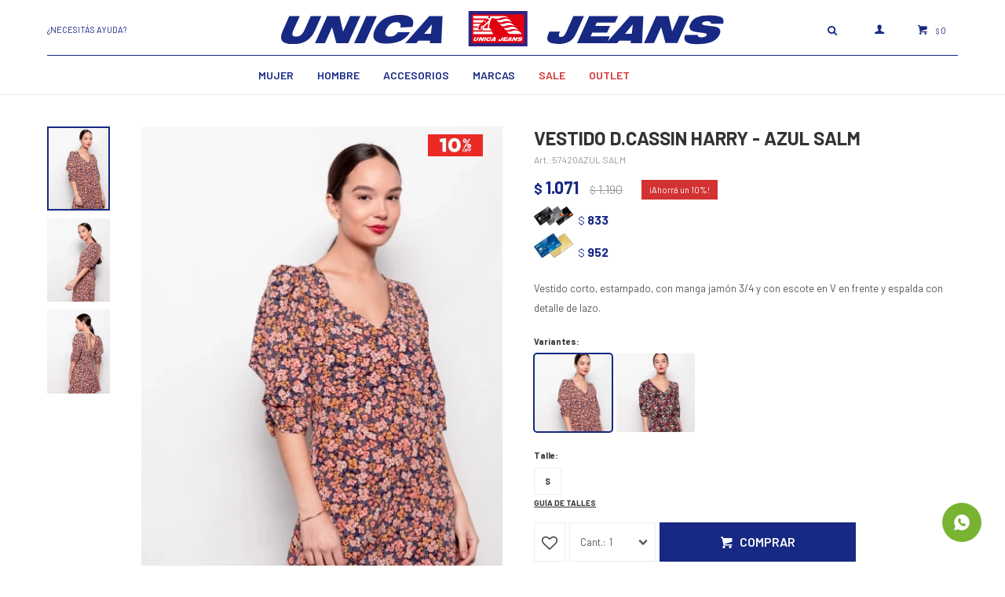

--- FILE ---
content_type: text/html; charset=utf-8
request_url: https://www.unicajeans.com.uy/catalogo/vestido-d-cassin-harry-azul-salm_57420_AZULSALM
body_size: 10632
content:
 <!DOCTYPE html> <html lang="es" class="no-js"> <head itemscope itemtype="http://schema.org/WebSite"> <meta charset="utf-8" /> <script> const GOOGLE_MAPS_CHANNEL_ID = '38'; </script> <link rel='preconnect' href='https://f.fcdn.app' /> <link rel='preconnect' href='https://fonts.googleapis.com' /> <link rel='preconnect' href='https://www.facebook.com' /> <link rel='preconnect' href='https://www.google-analytics.com' /> <link rel="dns-prefetch" href="https://cdnjs.cloudflare.com" /> <title itemprop='name'>VESTIDO D.CASSIN HARRY - AZUL SALM — Unica Jeans</title> <meta name="description" content="Vestido corto, estampado, con manga jamón 3/4 y con escote en V en frente y espalda con detalle de lazo." /> <meta name="keywords" content="" /> <link itemprop="url" rel="canonical" href="https://www.unicajeans.com.uy/catalogo/vestido-d-cassin-harry-azul-salm_57420_AZULSALM" /> <meta property="og:title" content="VESTIDO D.CASSIN HARRY - AZUL SALM — Unica Jeans" /><meta property="og:description" content="Vestido corto, estampado, con manga jamón 3/4 y con escote en V en frente y espalda con detalle de lazo." /><meta property="og:type" content="product" /><meta property="og:image" content="https://f.fcdn.app/imgs/5bbe66/www.unicajeans.com.uy/uje/9420/webp/catalogo/57420AZULSALM1/450x600/vestido-d-cassin-harry-azul-salm.jpg"/><meta property="og:url" content="https://www.unicajeans.com.uy/catalogo/vestido-d-cassin-harry-azul-salm_57420_AZULSALM" /><meta property="og:site_name" content="Unica Jeans" /> <meta name='twitter:description' content='Vestido corto, estampado, con manga jamón 3/4 y con escote en V en frente y espalda con detalle de lazo.' /> <meta name='twitter:image' content='https://f.fcdn.app/imgs/5bbe66/www.unicajeans.com.uy/uje/9420/webp/catalogo/57420AZULSALM1/450x600/vestido-d-cassin-harry-azul-salm.jpg' /> <meta name='twitter:url' content='https://www.unicajeans.com.uy/catalogo/vestido-d-cassin-harry-azul-salm_57420_AZULSALM' /> <meta name='twitter:card' content='summary' /> <meta name='twitter:title' content='VESTIDO D.CASSIN HARRY - AZUL SALM — Unica Jeans' /> <script>document.getElementsByTagName('html')[0].setAttribute('class', 'js ' + ('ontouchstart' in window || navigator.msMaxTouchPoints ? 'is-touch' : 'no-touch'));</script> <script> var FN_TC = { M1 : 38.75, M2 : 1 }; </script> <meta id='viewportMetaTag' name="viewport" content="width=device-width, initial-scale=1.0, maximum-scale=1,user-scalable=no"> <link rel="shortcut icon" href="https://f.fcdn.app/assets/commerce/www.unicajeans.com.uy/3e74_590e/public/web/favicon.ico" /> <link rel="apple-itouch-icon" href="https://f.fcdn.app/assets/commerce/www.unicajeans.com.uy/050c_f7dc/public/web/favicon.png" /> <link href="https://fonts.googleapis.com/css?family=Barlow:400,400i,600,600i,700,700i|EB+Garamond:500" rel="stylesheet"> <link href="https://f.fcdn.app/assets/commerce/www.unicajeans.com.uy/0000_8f69/s.34686991766488261245820481217280.css" rel="stylesheet"/> <script src="https://f.fcdn.app/assets/commerce/www.unicajeans.com.uy/0000_8f69/s.49127219436659399539720568573174.js"></script> <!--[if lt IE 9]> <script type="text/javascript" src="https://cdnjs.cloudflare.com/ajax/libs/html5shiv/3.7.3/html5shiv.js"></script> <![endif]--> <link rel="manifest" href="https://f.fcdn.app/assets/manifest.json" /> </head> <body id='pgCatalogoDetalle' class='headerMenuFullWidthCenter footer1 headerSubMenuFullWidth buscadorLayer buscadorMenuMobile compraSlide compraLeft filtrosFixed fichaMobileFixedActions layout03'> <div id="pre"> <div id="wrapper"> <header id="header" role="banner"> <div class="cnt"> <div id="logo"><a href="/"><img src="https://f.fcdn.app/assets/commerce/www.unicajeans.com.uy/20d5_06c7/public/web/img/logo.svg" alt="Unica Jeans" /></a></div> <nav id="menu" data-fn="fnMainMenu"> <ul class="lst main"> <li class="it mujer"> <a target="_self" href="https://www.unicajeans.com.uy/mujer" class="tit">MUJER</a> <div class="subMenu"> <div class="cnt"> <ul> <li class="hdr vestimenta"><a target="_self" href="https://www.unicajeans.com.uy/mujer/vestimenta" class="tit">Vestimenta</a></li> <li><a href="https://www.unicajeans.com.uy/mujer/vestimenta/abrigos" target="_self">Abrigos</a></li> <li><a href="https://www.unicajeans.com.uy/mujer/vestimenta/mallas-y-bikinis" target="_self">Mallas y Bikinis</a></li> <li><a href="https://www.unicajeans.com.uy/mujer/vestimenta/bodies" target="_self">Bodies</a></li> <li><a href="https://www.unicajeans.com.uy/mujer/vestimenta/buzos-y-canguros" target="_self">Buzos y Canguros</a></li> <li><a href="https://www.unicajeans.com.uy/mujer/vestimenta/camisas-y-blusas" target="_self">Camisas y Blusas</a></li> <li><a href="https://www.unicajeans.com.uy/mujer/vestimenta/enteritos" target="_self">Enteritos</a></li> <li><a href="https://www.unicajeans.com.uy/mujer/vestimenta/jeans" target="_self">Jeans</a></li> <li><a href="https://www.unicajeans.com.uy/mujer/vestimenta/blazer-y-chaquetas" target="_self">Blazer y chaquetas</a></li> <li><a href="https://www.unicajeans.com.uy/mujer/vestimenta/faldas" target="_self">Faldas</a></li> <li><a href="https://www.unicajeans.com.uy/mujer/vestimenta/monos" target="_self">Monos</a></li> <li><a href="https://www.unicajeans.com.uy/mujer/vestimenta/musculosas" target="_self">Musculosas</a></li> <li><a href="https://www.unicajeans.com.uy/mujer/vestimenta/pantalones" target="_self">Pantalones</a></li> <li><a href="https://www.unicajeans.com.uy/mujer/vestimenta/shorts" target="_self">Shorts</a></li> <li><a href="https://www.unicajeans.com.uy/mujer/vestimenta/buzos-y-chalecos-tejidos" target="_self">Buzos y chalecos tejidos</a></li> <li><a href="https://www.unicajeans.com.uy/mujer/vestimenta/tops" target="_self">Tops</a></li> <li><a href="https://www.unicajeans.com.uy/mujer/vestimenta/vestidos" target="_self">Vestidos</a></li> <li><a href="https://www.unicajeans.com.uy/mujer/vestimenta/bermudas" target="_self">Bermudas</a></li> <li><a href="https://www.unicajeans.com.uy/mujer/vestimenta/sacos" target="_self">Sacos</a></li> <li><a href="https://www.unicajeans.com.uy/mujer/vestimenta/camperas" target="_self">Camperas</a></li> <li><a href="https://www.unicajeans.com.uy/mujer/vestimenta/camperas-felpa" target="_self">Camperas felpa</a></li> <li><a href="https://www.unicajeans.com.uy/mujer/vestimenta/abrigos-y-chalecos" target="_self">Abrigos y Chalecos</a></li> <li><a href="https://www.unicajeans.com.uy/mujer/vestimenta/camisas-t-shirt-blusas-remeras-m" target="_self">Camisas, t-shirt, blusas, remera</a></li> <li><a href="https://www.unicajeans.com.uy/mujer/vestimenta/pantalon-leggings-jean" target="_self">Pantalon, leggings, jean.</a></li> <li><a href="https://www.unicajeans.com.uy/mujer/vestimenta/shorts-y-enteritos" target="_self">Shorts y enteritos</a></li> <li><a href="https://www.unicajeans.com.uy/mujer/vestimenta/vestidos-y-faldas" target="_self">Vestidos y faldas.</a></li> <li><a href="https://www.unicajeans.com.uy/mujer/vestimenta/t-shirt-y-remeras" target="_self">T-shirt y Remeras</a></li> <li><a href="https://www.unicajeans.com.uy/mujer/vestimenta/poleras" target="_self">Poleras</a></li> <li><a href="https://www.unicajeans.com.uy/mujer/vestimenta/ropa-deportiva" target="_self">Ropa Deportiva</a></li> </ul> <ul> <li class="hdr calzado"><a target="_self" href="https://www.unicajeans.com.uy/mujer/calzado" class="tit">Calzado</a></li> <li><a href="https://www.unicajeans.com.uy/mujer/calzado/balerinas" target="_self">Balerinas</a></li> <li><a href="https://www.unicajeans.com.uy/mujer/calzado/botas" target="_self">Botas</a></li> <li><a href="https://www.unicajeans.com.uy/mujer/calzado/sandalias" target="_self">Sandalias</a></li> <li><a href="https://www.unicajeans.com.uy/mujer/calzado/calzado-deportivo" target="_self">Calzado Deportivo</a></li> <li><a href="https://www.unicajeans.com.uy/mujer/calzado/ojotas" target="_self">Ojotas</a></li> <li><a href="https://www.unicajeans.com.uy/mujer/calzado/zuecos" target="_self">Zuecos</a></li> <li><a href="https://www.unicajeans.com.uy/mujer/calzado/zapatos" target="_self">Zapatos</a></li> </ul> <ul> <li class="hdr accesorios"><a target="_self" href="https://www.unicajeans.com.uy/mujer/accesorios" class="tit">Accesorios</a></li> <li><a href="https://www.unicajeans.com.uy/mujer/accesorios/billeteras" target="_self">Billeteras</a></li> <li><a href="https://www.unicajeans.com.uy/mujer/accesorios/carteras" target="_self">Carteras</a></li> <li><a href="https://www.unicajeans.com.uy/mujer/accesorios/gorros" target="_self">Gorros</a></li> <li><a href="https://www.unicajeans.com.uy/mujer/accesorios/valijas" target="_self">Valijas</a></li> </ul> </div> </div> </li> <li class="it hombre"> <a target="_self" href="https://www.unicajeans.com.uy/hombre" class="tit">Hombre</a> <div class="subMenu"> <div class="cnt"> <ul> <li class="hdr vestimenta"><a target="_self" href="https://www.unicajeans.com.uy/hombre/vestimenta" class="tit">Vestimenta</a></li> <li><a href="https://www.unicajeans.com.uy/hombre/vestimenta/abrigos" target="_self">Abrigos</a></li> <li><a href="https://www.unicajeans.com.uy/hombre/vestimenta/buzos-y-canguros" target="_self">Buzos y Canguros</a></li> <li><a href="https://www.unicajeans.com.uy/hombre/vestimenta/camisas-y-blusas" target="_self">Camisas y Blusas</a></li> <li><a href="https://www.unicajeans.com.uy/hombre/vestimenta/jeans" target="_self">Jeans</a></li> <li><a href="https://www.unicajeans.com.uy/hombre/vestimenta/musculosas" target="_self">Musculosas</a></li> <li><a href="https://www.unicajeans.com.uy/hombre/vestimenta/pantalones" target="_self">Pantalones</a></li> <li><a href="https://www.unicajeans.com.uy/hombre/vestimenta/shorts" target="_self">Shorts</a></li> <li><a href="https://www.unicajeans.com.uy/hombre/vestimenta/buzos-y-chalecos-tejidos" target="_self">Buzos y chalecos tejidos</a></li> <li><a href="https://www.unicajeans.com.uy/hombre/vestimenta/trajes" target="_self">Trajes</a></li> <li><a href="https://www.unicajeans.com.uy/hombre/vestimenta/bermudas" target="_self">Bermudas</a></li> <li><a href="https://www.unicajeans.com.uy/hombre/vestimenta/sacos" target="_self">Sacos</a></li> <li><a href="https://www.unicajeans.com.uy/hombre/vestimenta/camperas" target="_self">Camperas</a></li> <li><a href="https://www.unicajeans.com.uy/hombre/vestimenta/camperas-felpa" target="_self">Camperas felpa</a></li> <li><a href="https://www.unicajeans.com.uy/hombre/vestimenta/abrigos-y-chalecos" target="_self">Abrigos y Chalecos</a></li> <li><a href="https://www.unicajeans.com.uy/hombre/vestimenta/camisas-t-shirt-blusas-remeras-m" target="_self">Camisas, t-shirt, blusas, remera</a></li> <li><a href="https://www.unicajeans.com.uy/hombre/vestimenta/t-shirt-y-remeras" target="_self">T-shirt y Remeras</a></li> </ul> <ul> <li class="hdr calzado"><a target="_self" href="https://www.unicajeans.com.uy/hombre/calzado" class="tit">Calzado</a></li> <li><a href="https://www.unicajeans.com.uy/hombre/calzado/botas" target="_self">Botas</a></li> <li><a href="https://www.unicajeans.com.uy/hombre/calzado/calzado-deportivo" target="_self">Calzado Deportivo</a></li> <li><a href="https://www.unicajeans.com.uy/hombre/calzado/ojotas" target="_self">Ojotas</a></li> <li><a href="https://www.unicajeans.com.uy/hombre/calzado/zapatos" target="_self">Zapatos</a></li> </ul> <ul> <li class="hdr accesorios"><a target="_self" href="https://www.unicajeans.com.uy/hombre/accesorios" class="tit">Accesorios</a></li> <li><a href="https://www.unicajeans.com.uy/hombre/accesorios/gorros" target="_self">Gorros</a></li> <li><a href="https://www.unicajeans.com.uy/hombre/accesorios/valijas" target="_self">Valijas</a></li> </ul> </div> </div> </li> <li class="it accesorios"> <a target="_self" href="https://www.unicajeans.com.uy/accesorios" class="tit">Accesorios</a> <div class="subMenu"> <div class="cnt"> <ul> <li class=" billeteras"><a target="_self" href="https://www.unicajeans.com.uy/accesorios/accesorios/billeteras" class="tit">Billeteras</a></li> <li class=" bufandas"><a target="_self" href="https://www.unicajeans.com.uy/accesorios/accesorios/bufandas" class="tit">Bufandas</a></li> <li class=" carteras"><a target="_self" href="https://www.unicajeans.com.uy/accesorios/accesorios/carteras" class="tit">Carteras</a></li> <li class=" mochilas"><a target="_self" href="https://www.unicajeans.com.uy/accesorios/accesorios/mochilas" class="tit">Mochilas</a></li> <li class=" gorros"><a target="_self" href="https://www.unicajeans.com.uy/accesorios/accesorios/gorros" class="tit">Gorros</a></li> <li class=" valijas"><a target="_self" href="https://www.unicajeans.com.uy/accesorios/accesorios/valijas" class="tit">Valijas</a></li> </ul> </div> </div> </li> <li class="it "> <a target="_self" href="javascript:;" class="tit">Marcas</a> <div class="subMenu"> <div class="cnt"> <ul> <li class=" marca halogen"><a target="_self" href="https://www.unicajeans.com.uy/catalogo?marca=halogen" class="tit">HALOGEN</a></li> <li class=" marca wanna"><a target="_self" href="https://www.unicajeans.com.uy/catalogo?marca=wanna" class="tit">WANNA</a></li> <li class=" marca slowly"><a target="_self" href="https://www.unicajeans.com.uy/catalogo?marca=slowly" class="tit">SLOWLY</a></li> <li class=" marca oxx-absolut"><a target="_self" href="https://www.unicajeans.com.uy/catalogo?marca=oxx-absolut" class="tit">OXX ABSOLUT</a></li> <li class=" marca seven-new"><a target="_self" href="https://www.unicajeans.com.uy/catalogo?marca=seven-new" class="tit">SEVEN NEW</a></li> <li class=" marca allie"><a target="_self" href="https://www.unicajeans.com.uy/catalogo?marca=allie" class="tit">ALLIE</a></li> <li class=" marca daniel-cassin"><a target="_self" href="https://www.unicajeans.com.uy/catalogo?marca=daniel-cassin" class="tit">DANIEL CASSIN</a></li> <li class=" marca piece-of-cake"><a target="_self" href="https://www.unicajeans.com.uy/catalogo?marca=piece-of-cake" class="tit">PIECE OF CAKE</a></li> <li class=" marca levis"><a target="_self" href="https://www.unicajeans.com.uy/catalogo?marca=levis" class="tit">LEVIS</a></li> <li class=" marca uniform"><a target="_self" href="https://www.unicajeans.com.uy/catalogo?marca=uniform" class="tit">UNIFORM</a></li> <li class=" marca legacy"><a target="_self" href="https://www.unicajeans.com.uy/catalogo?marca=legacy" class="tit">LEGACY</a></li> <li class=" marca rusty"><a target="_self" href="https://www.unicajeans.com.uy/catalogo?marca=rusty" class="tit">RUSTY</a></li> <li class=" marca north-sails"><a target="_self" href="https://www.unicajeans.com.uy/catalogo?marca=north-sails" class="tit">NORTH SAILS</a></li> <li class=" marca kristobelga"><a target="_self" href="https://www.unicajeans.com.uy/catalogo?marca=kristobelga" class="tit">KRISTOBELGA</a></li> <li class=" marca new-balance"><a target="_self" href="https://www.unicajeans.com.uy/catalogo?marca=new-balance" class="tit">NEW BALANCE</a></li> <li class=" marca converse"><a target="_self" href="https://www.unicajeans.com.uy/catalogo?marca=converse" class="tit">CONVERSE</a></li> <li class=" marca paddock"><a target="_self" href="https://www.unicajeans.com.uy/catalogo?marca=paddock" class="tit">PADDOCK</a></li> <li class=" marca free-way"><a target="_self" href="https://www.unicajeans.com.uy/catalogo?marca=free-way" class="tit">FREE WAY</a></li> <li class=" marca havaiana"><a target="_self" href="https://www.unicajeans.com.uy/catalogo?marca=havaiana" class="tit">HAVAIANA</a></li> <li class=" marca topper"><a target="_self" href="https://www.unicajeans.com.uy/catalogo?marca=topper" class="tit">TOPPER</a></li> <li class=" marca hands-up"><a target="_self" href="https://www.unicajeans.com.uy/catalogo?marca=hands-up" class="tit">HANDS UP</a></li> <li class=" marca carter-s"><a target="_self" href="https://www.unicajeans.com.uy/catalogo?marca=carter-s" class="tit">CARTER´S</a></li> <li class=" marca gerber"><a target="_self" href="https://www.unicajeans.com.uy/catalogo?marca=gerber" class="tit">GERBER</a></li> <li class=" marca oshkosh"><a target="_self" href="https://www.unicajeans.com.uy/catalogo?marca=oshkosh" class="tit">OSHKOSH</a></li> <li class=" marca bas"><a target="_self" href="https://www.unicajeans.com.uy/catalogo?marca=bas" class="tit">BAS</a></li> <li class=" marca cocomiel"><a target="_self" href="https://www.unicajeans.com.uy/catalogo?marca=cocomiel" class="tit">COCOMIEL</a></li> <li class=" marca pilim"><a target="_self" href="https://www.unicajeans.com.uy/catalogo?marca=pilim" class="tit">PILIM</a></li> <li class=" marca polanco"><a target="_self" href="https://www.unicajeans.com.uy/catalogo?marca=polanco" class="tit">POLANCO</a></li> </ul> </div> </div> </li> <li class="it sale"> <a target="_self" href="https://www.unicajeans.com.uy/catalogo?sale=1" class="tit">SALE</a> </li> <li class="it outlet"> <a target="_self" href="https://www.unicajeans.com.uy/catalogo?outlet=1" class="tit">Outlet</a> </li> <li class="it kids"> <a target="_self" href="https://www.unicajeans.com.uy/unicakids" class="tit">Unica Kids</a> </li> </ul> </nav> <div class="toolsItem frmBusqueda" data-version='1'> <button type="button" class="btnItem btnMostrarBuscador"> <span class="ico"></span> <span class="txt"></span> </button> <form action="/catalogo"> <div class="cnt"> <span class="btnCerrar"> <span class="ico"></span> <span class="txt"></span> </span> <label class="lbl"> <b>Buscar productos</b> <input maxlength="48" required="" autocomplete="off" type="search" name="q" placeholder="Buscar productos..." /> </label> <button class="btnBuscar" type="submit"> <span class="ico"></span> <span class="txt"></span> </button> </div> </form> </div> <div class="toolsItem accesoMiCuentaCnt" data-logged="off" data-version='1'> <a href="/mi-cuenta" class="btnItem btnMiCuenta"> <span class="ico"></span> <span class="txt"></span> <span class="usuario"> <span class="nombre"></span> <span class="apellido"></span> </span> </a> <div class="miCuentaMenu"> <ul class="lst"> <li class="it"><a href='/mi-cuenta/mis-datos' class="tit" >Mis datos</a></li> <li class="it"><a href='/mi-cuenta/direcciones' class="tit" >Mis direcciones</a></li> <li class="it"><a href='/mi-cuenta/compras' class="tit" >Mis compras</a></li> <li class="it"><a href='/mi-cuenta/wish-list' class="tit" >Wish List</a></li> <li class="it itSalir"><a href='/salir' class="tit" >Salir</a></li> </ul> </div> </div> <div id="miCompra" data-show="off" data-fn="fnMiCompra" class="toolsItem" data-version="1"> </div> <nav id="menuTop"> <ul class="lst"> <li class="it "><a target="_self" class="tit" href="https://www.unicajeans.com.uy/contacto">¿Necesitás ayuda?</a></li> </ul> </nav> <a id="btnMainMenuMobile" href="javascript:mainMenuMobile.show();"><span class="ico">&#59421;</span><span class="txt">Menú</span></a> <script> $('#header > .cnt > #menu > .lst > .it.kids > a').text(''); $('#header > .cnt > #menu > .lst > .it.kids > a').append('<img src="https://s.fenicio.app/assets/commerce/www.unicajeans.com.uy/e1a7_1127/public/web/img/unicakids.svg" alt="">'); </script> </div> </header> <!-- end:header --> <div id="central"> <section id="main" role="main"> <div id="fichaProducto" class="rebajado descuento" data-tit="VESTIDO D.CASSIN HARRY - AZUL SALM" data-totImagenes="3" data-agotado="off"> <div class="cnt"> <div class="imagenProducto"> <div class="zoom"> <a class="img" href="//f.fcdn.app/imgs/abc29d/www.unicajeans.com.uy/uje/9420/webp/catalogo/57420AZULSALM1/2000-2000/vestido-d-cassin-harry-azul-salm.jpg"> <img loading='lazy' src='//f.fcdn.app/imgs/5bbe66/www.unicajeans.com.uy/uje/9420/webp/catalogo/57420AZULSALM1/450x600/vestido-d-cassin-harry-azul-salm.jpg' alt='VESTIDO D.CASSIN HARRY AZUL SALM' width='450' height='600' /> </a> </div> <div class="cocardas"><div class="ctm"><div class="ico promo promo62" data-id="62"><img loading='lazy' src='//f.fcdn.app/imgs/2e17fd/www.unicajeans.com.uy/uje/d3fe/webp/promociones/449/100-100/whatsapp-image-2021-06-16-at-102.jpeg' alt='10%' /><span class="por fn-hidden"><span class=int>10</span></span></div></div></div><div class="imagenesArticulo"> <div class="cnt"> <div class="it"><img loading='lazy' data-src-g="//f.fcdn.app/imgs/680781/www.unicajeans.com.uy/uje/9420/webp/catalogo/57420AZULSALM1/1920-1200/vestido-d-cassin-harry-azul-salm.jpg" src='//f.fcdn.app/imgs/5bbe66/www.unicajeans.com.uy/uje/9420/webp/catalogo/57420AZULSALM1/450x600/vestido-d-cassin-harry-azul-salm.jpg' alt='VESTIDO D.CASSIN HARRY AZUL SALM' width='450' height='600' /></div> <div class="it"><img loading='lazy' data-src-g="//f.fcdn.app/imgs/02017b/www.unicajeans.com.uy/uje/ada8/webp/catalogo/57420AZULSALM2/1920-1200/vestido-d-cassin-harry-azul-salm.jpg" src='//f.fcdn.app/imgs/2da322/www.unicajeans.com.uy/uje/ada8/webp/catalogo/57420AZULSALM2/450x600/vestido-d-cassin-harry-azul-salm.jpg' alt='VESTIDO D.CASSIN HARRY AZUL SALM' width='450' height='600' /></div> <div class="it"><img loading='lazy' data-src-g="//f.fcdn.app/imgs/120c87/www.unicajeans.com.uy/uje/7885/webp/catalogo/57420AZULSALM3/1920-1200/vestido-d-cassin-harry-azul-salm.jpg" src='//f.fcdn.app/imgs/159269/www.unicajeans.com.uy/uje/7885/webp/catalogo/57420AZULSALM3/450x600/vestido-d-cassin-harry-azul-salm.jpg' alt='VESTIDO D.CASSIN HARRY AZUL SALM' width='450' height='600' /></div> </div> </div> </div> <ul class="lst lstThumbs"> <li class="it"> <a target="_blank" data-standard="//f.fcdn.app/imgs/5bbe66/www.unicajeans.com.uy/uje/9420/webp/catalogo/57420AZULSALM1/450x600/vestido-d-cassin-harry-azul-salm.jpg" href="//f.fcdn.app/imgs/abc29d/www.unicajeans.com.uy/uje/9420/webp/catalogo/57420AZULSALM1/2000-2000/vestido-d-cassin-harry-azul-salm.jpg"><img loading='lazy' src='//f.fcdn.app/imgs/5bbe66/www.unicajeans.com.uy/uje/9420/webp/catalogo/57420AZULSALM1/450x600/vestido-d-cassin-harry-azul-salm.jpg' alt='VESTIDO D.CASSIN HARRY AZUL SALM' width='450' height='600' /></a> </li> <li class="it"> <a target="_blank" data-standard="//f.fcdn.app/imgs/2da322/www.unicajeans.com.uy/uje/ada8/webp/catalogo/57420AZULSALM2/450x600/vestido-d-cassin-harry-azul-salm.jpg" href="//f.fcdn.app/imgs/6a3715/www.unicajeans.com.uy/uje/ada8/webp/catalogo/57420AZULSALM2/2000-2000/vestido-d-cassin-harry-azul-salm.jpg"><img loading='lazy' src='//f.fcdn.app/imgs/2da322/www.unicajeans.com.uy/uje/ada8/webp/catalogo/57420AZULSALM2/450x600/vestido-d-cassin-harry-azul-salm.jpg' alt='VESTIDO D.CASSIN HARRY AZUL SALM' width='450' height='600' /></a> </li> <li class="it"> <a target="_blank" data-standard="//f.fcdn.app/imgs/159269/www.unicajeans.com.uy/uje/7885/webp/catalogo/57420AZULSALM3/450x600/vestido-d-cassin-harry-azul-salm.jpg" href="//f.fcdn.app/imgs/9341a2/www.unicajeans.com.uy/uje/7885/webp/catalogo/57420AZULSALM3/2000-2000/vestido-d-cassin-harry-azul-salm.jpg"><img loading='lazy' src='//f.fcdn.app/imgs/159269/www.unicajeans.com.uy/uje/7885/webp/catalogo/57420AZULSALM3/450x600/vestido-d-cassin-harry-azul-salm.jpg' alt='VESTIDO D.CASSIN HARRY AZUL SALM' width='450' height='600' /></a> </li> </ul> <div class="imgsMobile" data-fn="crearSliderMobile"> <div class="imagenesArticulo"> <div class="cnt"> <div class="it"><img loading='lazy' data-src-g="//f.fcdn.app/imgs/680781/www.unicajeans.com.uy/uje/9420/webp/catalogo/57420AZULSALM1/1920-1200/vestido-d-cassin-harry-azul-salm.jpg" src='//f.fcdn.app/imgs/5bbe66/www.unicajeans.com.uy/uje/9420/webp/catalogo/57420AZULSALM1/450x600/vestido-d-cassin-harry-azul-salm.jpg' alt='VESTIDO D.CASSIN HARRY AZUL SALM' width='450' height='600' /></div> <div class="it"><img loading='lazy' data-src-g="//f.fcdn.app/imgs/02017b/www.unicajeans.com.uy/uje/ada8/webp/catalogo/57420AZULSALM2/1920-1200/vestido-d-cassin-harry-azul-salm.jpg" src='//f.fcdn.app/imgs/2da322/www.unicajeans.com.uy/uje/ada8/webp/catalogo/57420AZULSALM2/450x600/vestido-d-cassin-harry-azul-salm.jpg' alt='VESTIDO D.CASSIN HARRY AZUL SALM' width='450' height='600' /></div> <div class="it"><img loading='lazy' data-src-g="//f.fcdn.app/imgs/120c87/www.unicajeans.com.uy/uje/7885/webp/catalogo/57420AZULSALM3/1920-1200/vestido-d-cassin-harry-azul-salm.jpg" src='//f.fcdn.app/imgs/159269/www.unicajeans.com.uy/uje/7885/webp/catalogo/57420AZULSALM3/450x600/vestido-d-cassin-harry-azul-salm.jpg' alt='VESTIDO D.CASSIN HARRY AZUL SALM' width='450' height='600' /></div> </div> </div> </div> <div class="hdr"> <h1 class="tit">VESTIDO D.CASSIN HARRY - AZUL SALM</h1> <div class="cod">57420AZUL SALM</div> </div> <div class="preciosWrapper"> <div class="precios"> <strong class="precio venta"><span class="sim">$</span> <span class="monto">1.071</span></strong> <del class="precio lista"><span class="sim">$</span> <span class="monto">1.190</span></del> </div><span class="porcRebaja"><span class="aux"><span class=int>10</span></span></span><div class="descuentosMDP"><div class='desc_14'> <span class='img' title='DESCUENTO BBVA BLACK PLATINUM F'><img loading='lazy' src='//f.fcdn.app/imgs/7c4d23/www.unicajeans.com.uy/uje/c28b/webp/descuentos/592/0x0/cocarda-bbva-30.svg' alt='DESCUENTO BBVA BLACK PLATINUM F' /></span> <span class="precio"><span class="sim">$</span> <span class="monto">833</span></span></div><div class='desc_17'> <span class='img' title='DESCUENTO 20 ABRIL F'><img loading='lazy' src='//f.fcdn.app/imgs/00d778/www.unicajeans.com.uy/uje/b937/webp/descuentos/593/0x0/cocarda-bbva-20.svg' alt='DESCUENTO 20 ABRIL F' /></span> <span class="precio"><span class="sim">$</span> <span class="monto">952</span></span></div></div> </div> <div class="desc"> <p>Vestido corto, estampado, con manga jamón 3/4 y con escote en V en frente y espalda con detalle de lazo.</p> </div> <div style="display: none;" id="_jsonDataFicha_"> {"sku":{"fen":"1:57420:AZULSALM:S:1","com":"0574201"},"producto":{"codigo":"57420","nombre":"VESTIDO D.CASSIN HARRY","categoria":"Vestimenta > Vestidos","marca":"DANIEL CASSIN"},"variante":{"codigo":"AZULSALM","codigoCompleto":"57420AZULSALM","nombre":"AZUL SALM","nombreCompleto":"VESTIDO D.CASSIN HARRY - AZUL SALM","img":{"u":"\/\/f.fcdn.app\/imgs\/2c50e4\/www.unicajeans.com.uy\/uje\/9420\/webp\/catalogo\/57420AZULSALM1\/1024-1024\/vestido-d-cassin-harry-azul-salm.jpg"},"url":"https:\/\/www.unicajeans.com.uy\/catalogo\/vestido-d-cassin-harry-azul-salm_57420_AZULSALM","tieneStock":true,"ordenVariante":"999"},"nomPresentacion":"S","nombre":"VESTIDO D.CASSIN HARRY - AZUL SALM","nombreCompleto":"VESTIDO D.CASSIN HARRY - AZUL SALM Talle S","precioMonto":1071,"moneda":{"nom":"M1","nro":858,"cod":"UYU","sim":"$"},"sale":false,"outlet":false,"nuevo":false,"carac":{"genero":"Dama"}} </div> <div id="fldVariantes" class="fld"> <div class="lbl"> <b>Variantes:</b> <ul id='lstVariantes' class='lst'> <li class="it sld"> <a class='img tit' href="https://www.unicajeans.com.uy/catalogo/vestido-d-cassin-harry-azul-salm_57420_AZULSALM" title="AZUL SALM"> <img loading='lazy' src='//f.fcdn.app/imgs/8cc3f6/www.unicajeans.com.uy/uje/9420/webp/catalogo/57420AZULSALM0/110x110/vestido-d-cassin-harry-azul-salm.jpg' alt='VESTIDO D.CASSIN HARRY AZUL SALM' width='110' height='110' /> <span class="nom">AZUL SALM</span> </a> </li> <li class="it"> <a class='img tit' href="https://www.unicajeans.com.uy/catalogo/vestido-d-cassin-harry-neg-estam_57420_NEGESTAM" title="NEG ESTAM"> <img loading='lazy' src='//f.fcdn.app/imgs/3a6c92/www.unicajeans.com.uy/uje/bf71/webp/catalogo/57420NEGESTAM0/110x110/vestido-d-cassin-harry-neg-estam.jpg' alt='VESTIDO D.CASSIN HARRY NEG ESTAM' width='110' height='110' /> <span class="nom">NEG ESTAM</span> </a> </li> </ul> </div> </div> <form id="frmComprarArticulo" class="frmComprar" action="/mi-compra?o=agregar" method="post"> <div class="cnt"> <div id="fldTalles" class="fld"> <div class="lbl"> <b>Talle:</b> <ul id="lstTalles" class="lst " data-fn="fichaListaSKU" data-varia="false"> <li class="it" data-stock="disponible"><label class="tit"><input type="radio" name="sku" value="1:57420:AZULSALM:S:1" data-cpre="S" data-stock="1" /> <b>S</b></label></li> </ul> <div id="fnErrTalle" class="err"><strong>Debes seleccionar un talle.</strong></div> </div> <div id="ppGuiaTalles" class="popup-cnt"> <div class="text"> <p><img src="/public/imgs/wysiwyg/1534199543/0x0/1-talleshorizontal.jpg" style="width: 1054px; height: 450.517px;" class="fr-fic fr-dib"></p> </div> </div> <a class="btnGuiaTalles" href="javascript:popup.show('ppGuiaTalles')">Guía de talles</a> </div> <div id="mainActions"> <span class="btnWishlist" data-fn="fnEditWishList" data-cod-producto="57420" data-cod-variante="AZULSALM"> </span> <select required name="qty" class="custom"> <option>1</option> <option>2</option> <option>3</option> <option>4</option> <option>5</option> <option>6</option> <option>7</option> <option>8</option> <option>9</option> <option>10</option> </select> <button id="btnComprar" type="submit" class="btn btn01">Comprar</button> </div> </div> </form> <div id="infoEnvio" class="blk" data-fn="fnAmpliarInfoEnvio"> <div class="hdr"> <strong class="tit">Métodos y costos de envío</strong> </div> <div class="cnt"> <ul> <li> <strong>DAC:</strong><br> Envío sin costo en compras mayores a $ 2.000 | Costo normal: $ 200. </li> </ul> </div> </div> </div> <div class="tabs blkDetalle" data-fn="fnCrearTabs"> <div class="it"> <span class="tit">Descripción</span> <div class="cnt"> <div class="text"> <p>&nbsp;</p> </div> </div> </div> </div> <div class="nav" id="blkProductosRelacionados" data-fn="fnSwiperProductos" data-breakpoints-slides='[2,3,4]' data-breakpoints-spacing='[10,15,20]'> <div class="swiper blkProductos"> <div class="hdr"> <div class="tit">Productos que te pueden interesar</div> </div> <div class="cnt"> <div class='articleList aListProductos ' data-tot='6' data-totAbs='0' data-cargarVariantes='0'><div class='it rebajado descuento grp10 grp12' data-disp='1' data-codProd='68140' data-codVar='NEGFLORCI' data-im='//f.fcdn.app/imgs/3ef76d/www.unicajeans.com.uy/uje/7757/webp/catalogo/68140NEGFLORCI0/40x40/vestido-daniel-cassin-giardino-neg-florci.jpg'><div class='cnt'><a class="img" href="https://www.unicajeans.com.uy/catalogo/vestido-daniel-cassin-giardino-neg-florci_68140_NEGFLORCI" title="VESTIDO DANIEL CASSIN GIARDINO - NEG FLORCI"> <div class="cocardas"><div class="ctm"><div class="ico promo promo102" data-id="102"><img loading='lazy' src='//f.fcdn.app/imgs/98a106/www.unicajeans.com.uy/uje/8bbc/webp/promociones/590/100-100/whatsapp-image-2021-06-16-at-102.jpeg' alt='30% verano 2026' /><span class="por fn-hidden"><span class=int>30</span></span></div></div></div> <img loading='lazy' src='//f.fcdn.app/imgs/74e6f0/www.unicajeans.com.uy/uje/7757/webp/catalogo/68140NEGFLORCI1/450x600/vestido-daniel-cassin-giardino-neg-florci.jpg' alt='VESTIDO DANIEL CASSIN GIARDINO NEG FLORCI' width='450' height='600' /> <span data-fn="fnLoadImg" data-src="//f.fcdn.app/imgs/e2c3c4/www.unicajeans.com.uy/uje/19c2/webp/catalogo/68140NEGFLORCI2/450x600/vestido-daniel-cassin-giardino-neg-florci.jpg" data-alt="" data-w="450" data-h="600"></span> </a> <div class="info"> <a class="tit" href="https://www.unicajeans.com.uy/catalogo/vestido-daniel-cassin-giardino-neg-florci_68140_NEGFLORCI" title="VESTIDO DANIEL CASSIN GIARDINO - NEG FLORCI">VESTIDO DANIEL CASSIN GIARDINO - NEG FLORCI</a> <div class="precios"> <strong class="precio venta"><span class="sim">$</span> <span class="monto">903</span></strong> <del class="precio lista"><span class="sim">$</span> <span class="monto">1.290</span></del> </div> <span class="porcRebaja"><span class="aux"><span class=int>30</span></span></span> <div class="descuentosMDP"></div> <div class="variantes"></div> </div><input type="hidden" class="json" style="display:none" value="{&quot;sku&quot;:{&quot;fen&quot;:&quot;1:68140:NEGFLORCI:L:1&quot;,&quot;com&quot;:&quot;0681407&quot;},&quot;producto&quot;:{&quot;codigo&quot;:&quot;68140&quot;,&quot;nombre&quot;:&quot;VESTIDO DANIEL CASSIN GIARDINO&quot;,&quot;categoria&quot;:&quot;Vestimenta &gt; Vestidos&quot;,&quot;marca&quot;:&quot;DANIEL CASSIN&quot;},&quot;variante&quot;:{&quot;codigo&quot;:&quot;NEGFLORCI&quot;,&quot;codigoCompleto&quot;:&quot;68140NEGFLORCI&quot;,&quot;nombre&quot;:&quot;NEG FLORCI&quot;,&quot;nombreCompleto&quot;:&quot;VESTIDO DANIEL CASSIN GIARDINO - NEG FLORCI&quot;,&quot;img&quot;:{&quot;u&quot;:&quot;\/\/f.fcdn.app\/imgs\/a129c7\/www.unicajeans.com.uy\/uje\/7757\/webp\/catalogo\/68140NEGFLORCI1\/1024-1024\/vestido-daniel-cassin-giardino-neg-florci.jpg&quot;},&quot;url&quot;:&quot;https:\/\/www.unicajeans.com.uy\/catalogo\/vestido-daniel-cassin-giardino-neg-florci_68140_NEGFLORCI&quot;,&quot;tieneStock&quot;:false,&quot;ordenVariante&quot;:&quot;999&quot;},&quot;nomPresentacion&quot;:&quot;L&quot;,&quot;nombre&quot;:&quot;VESTIDO DANIEL CASSIN GIARDINO - NEG FLORCI&quot;,&quot;nombreCompleto&quot;:&quot;VESTIDO DANIEL CASSIN GIARDINO - NEG FLORCI Talle L&quot;,&quot;precioMonto&quot;:903,&quot;moneda&quot;:{&quot;nom&quot;:&quot;M1&quot;,&quot;nro&quot;:858,&quot;cod&quot;:&quot;UYU&quot;,&quot;sim&quot;:&quot;$&quot;},&quot;sale&quot;:false,&quot;outlet&quot;:false,&quot;nuevo&quot;:false}" /></div></div><div class='it rebajado descuento grp10' data-disp='1' data-codProd='62518' data-codVar='ROSADO' data-im='//f.fcdn.app/imgs/a4e0b4/www.unicajeans.com.uy/uje/c13a/webp/catalogo/62518ROSADO0/40x40/vestido-p-cake-puula-rosado.jpg'><div class='cnt'><a class="img" href="https://www.unicajeans.com.uy/catalogo/vestido-p-cake-puula-rosado_62518_ROSADO" title="VESTIDO P.CAKE PUULA - ROSADO"> <div class="cocardas"><div class="ctm"><div class="ico promo promo102" data-id="102"><img loading='lazy' src='//f.fcdn.app/imgs/98a106/www.unicajeans.com.uy/uje/8bbc/webp/promociones/590/100-100/whatsapp-image-2021-06-16-at-102.jpeg' alt='30% verano 2026' /><span class="por fn-hidden"><span class=int>30</span></span></div></div></div> <img loading='lazy' src='//f.fcdn.app/imgs/6e8fdb/www.unicajeans.com.uy/uje/c13a/webp/catalogo/62518ROSADO1/450x600/vestido-p-cake-puula-rosado.jpg' alt='VESTIDO P.CAKE PUULA ROSADO' width='450' height='600' /> <span data-fn="fnLoadImg" data-src="//f.fcdn.app/imgs/0d92e6/www.unicajeans.com.uy/uje/0465/webp/catalogo/62518ROSADO2/450x600/vestido-p-cake-puula-rosado.jpg" data-alt="" data-w="450" data-h="600"></span> </a> <div class="info"> <a class="tit" href="https://www.unicajeans.com.uy/catalogo/vestido-p-cake-puula-rosado_62518_ROSADO" title="VESTIDO P.CAKE PUULA - ROSADO">VESTIDO P.CAKE PUULA - ROSADO</a> <div class="precios"> <strong class="precio venta"><span class="sim">$</span> <span class="monto">903</span></strong> <del class="precio lista"><span class="sim">$</span> <span class="monto">1.290</span></del> </div> <span class="porcRebaja"><span class="aux"><span class=int>30</span></span></span> <div class="descuentosMDP"></div> <div class="variantes"></div> </div><input type="hidden" class="json" style="display:none" value="{&quot;sku&quot;:{&quot;fen&quot;:&quot;1:62518:ROSADO:S:1&quot;,&quot;com&quot;:&quot;0625188&quot;},&quot;producto&quot;:{&quot;codigo&quot;:&quot;62518&quot;,&quot;nombre&quot;:&quot;VESTIDO P.CAKE PUULA&quot;,&quot;categoria&quot;:&quot;Vestimenta &gt; Vestidos&quot;,&quot;marca&quot;:&quot;PIECE OF CAKE&quot;},&quot;variante&quot;:{&quot;codigo&quot;:&quot;ROSADO&quot;,&quot;codigoCompleto&quot;:&quot;62518ROSADO&quot;,&quot;nombre&quot;:&quot;ROSADO&quot;,&quot;nombreCompleto&quot;:&quot;VESTIDO P.CAKE PUULA - ROSADO&quot;,&quot;img&quot;:{&quot;u&quot;:&quot;\/\/f.fcdn.app\/imgs\/3abc8c\/www.unicajeans.com.uy\/uje\/c13a\/webp\/catalogo\/62518ROSADO1\/1024-1024\/vestido-p-cake-puula-rosado.jpg&quot;},&quot;url&quot;:&quot;https:\/\/www.unicajeans.com.uy\/catalogo\/vestido-p-cake-puula-rosado_62518_ROSADO&quot;,&quot;tieneStock&quot;:false,&quot;ordenVariante&quot;:&quot;999&quot;},&quot;nomPresentacion&quot;:&quot;S&quot;,&quot;nombre&quot;:&quot;VESTIDO P.CAKE PUULA - ROSADO&quot;,&quot;nombreCompleto&quot;:&quot;VESTIDO P.CAKE PUULA - ROSADO Talle S&quot;,&quot;precioMonto&quot;:903,&quot;moneda&quot;:{&quot;nom&quot;:&quot;M1&quot;,&quot;nro&quot;:858,&quot;cod&quot;:&quot;UYU&quot;,&quot;sim&quot;:&quot;$&quot;},&quot;sale&quot;:false,&quot;outlet&quot;:false,&quot;nuevo&quot;:false}" /></div></div><div class='it rebajado descuento grp10' data-disp='1' data-codProd='72116' data-codVar='BEIGE' data-im='//f.fcdn.app/imgs/9404b2/www.unicajeans.com.uy/uje/c765/webp/catalogo/72116BEIGE0/40x40/vestido-wanna-2416-beige.jpg'><div class='cnt'><a class="img" href="https://www.unicajeans.com.uy/catalogo/vestido-wanna-2416-beige_72116_BEIGE" title="VESTIDO WANNA 2416 - BEIGE"> <div class="cocardas"><div class="ctm"><div class="ico promo promo102" data-id="102"><img loading='lazy' src='//f.fcdn.app/imgs/98a106/www.unicajeans.com.uy/uje/8bbc/webp/promociones/590/100-100/whatsapp-image-2021-06-16-at-102.jpeg' alt='30% verano 2026' /><span class="por fn-hidden"><span class=int>30</span></span></div></div></div> <img loading='lazy' src='//f.fcdn.app/imgs/5f9c72/www.unicajeans.com.uy/uje/c765/webp/catalogo/72116BEIGE1/450x600/vestido-wanna-2416-beige.jpg' alt='VESTIDO WANNA 2416 BEIGE' width='450' height='600' /> <span data-fn="fnLoadImg" data-src="//f.fcdn.app/imgs/bec689/www.unicajeans.com.uy/uje/1bf9/webp/catalogo/72116BEIGE2/450x600/vestido-wanna-2416-beige.jpg" data-alt="" data-w="450" data-h="600"></span> </a> <div class="info"> <a class="tit" href="https://www.unicajeans.com.uy/catalogo/vestido-wanna-2416-beige_72116_BEIGE" title="VESTIDO WANNA 2416 - BEIGE">VESTIDO WANNA 2416 - BEIGE</a> <div class="precios"> <strong class="precio venta"><span class="sim">$</span> <span class="monto">973</span></strong> <del class="precio lista"><span class="sim">$</span> <span class="monto">1.390</span></del> </div> <span class="porcRebaja"><span class="aux"><span class=int>30</span></span></span> <div class="descuentosMDP"></div> <div class="variantes"></div> </div><input type="hidden" class="json" style="display:none" value="{&quot;sku&quot;:{&quot;fen&quot;:&quot;1:72116:BEIGE:L:1&quot;,&quot;com&quot;:&quot;0721165&quot;},&quot;producto&quot;:{&quot;codigo&quot;:&quot;72116&quot;,&quot;nombre&quot;:&quot;VESTIDO WANNA 2416&quot;,&quot;categoria&quot;:&quot;Vestimenta &gt; Vestidos&quot;,&quot;marca&quot;:&quot;WANNA&quot;},&quot;variante&quot;:{&quot;codigo&quot;:&quot;BEIGE&quot;,&quot;codigoCompleto&quot;:&quot;72116BEIGE&quot;,&quot;nombre&quot;:&quot;BEIGE&quot;,&quot;nombreCompleto&quot;:&quot;VESTIDO WANNA 2416 - BEIGE&quot;,&quot;img&quot;:{&quot;u&quot;:&quot;\/\/f.fcdn.app\/imgs\/59b8d2\/www.unicajeans.com.uy\/uje\/c765\/webp\/catalogo\/72116BEIGE1\/1024-1024\/vestido-wanna-2416-beige.jpg&quot;},&quot;url&quot;:&quot;https:\/\/www.unicajeans.com.uy\/catalogo\/vestido-wanna-2416-beige_72116_BEIGE&quot;,&quot;tieneStock&quot;:false,&quot;ordenVariante&quot;:&quot;999&quot;},&quot;nomPresentacion&quot;:&quot;L&quot;,&quot;nombre&quot;:&quot;VESTIDO WANNA 2416 - BEIGE&quot;,&quot;nombreCompleto&quot;:&quot;VESTIDO WANNA 2416 - BEIGE Talle L&quot;,&quot;precioMonto&quot;:973,&quot;moneda&quot;:{&quot;nom&quot;:&quot;M1&quot;,&quot;nro&quot;:858,&quot;cod&quot;:&quot;UYU&quot;,&quot;sim&quot;:&quot;$&quot;},&quot;sale&quot;:false,&quot;outlet&quot;:false,&quot;nuevo&quot;:false}" /></div></div><div class='it rebajado descuento grp10' data-disp='1' data-codProd='77586' data-codVar='DURAZNO' data-im='//f.fcdn.app/imgs/d7077e/www.unicajeans.com.uy/uje/12dc/webp/catalogo/77586DURAZNO0/40x40/vestido-rusty-artya-durazno.jpg'><div class='cnt'><a class="img" href="https://www.unicajeans.com.uy/catalogo/vestido-rusty-artya-durazno_77586_DURAZNO" title="VESTIDO RUSTY ARTYA - DURAZNO"> <div class="cocardas"><div class="ctm"><div class="ico promo promo102" data-id="102"><img loading='lazy' src='//f.fcdn.app/imgs/98a106/www.unicajeans.com.uy/uje/8bbc/webp/promociones/590/100-100/whatsapp-image-2021-06-16-at-102.jpeg' alt='30% verano 2026' /><span class="por fn-hidden"><span class=int>30</span></span></div></div></div> <img loading='lazy' src='//f.fcdn.app/imgs/78a872/www.unicajeans.com.uy/uje/12dc/webp/catalogo/77586DURAZNO1/450x600/vestido-rusty-artya-durazno.jpg' alt='VESTIDO RUSTY ARTYA DURAZNO' width='450' height='600' /> <span data-fn="fnLoadImg" data-src="//f.fcdn.app/imgs/8ab0cb/www.unicajeans.com.uy/uje/c82b/webp/catalogo/77586DURAZNO2/450x600/vestido-rusty-artya-durazno.jpg" data-alt="" data-w="450" data-h="600"></span> </a> <div class="info"> <a class="tit" href="https://www.unicajeans.com.uy/catalogo/vestido-rusty-artya-durazno_77586_DURAZNO" title="VESTIDO RUSTY ARTYA - DURAZNO">VESTIDO RUSTY ARTYA - DURAZNO</a> <div class="precios"> <strong class="precio venta"><span class="sim">$</span> <span class="monto">1.113</span></strong> <del class="precio lista"><span class="sim">$</span> <span class="monto">1.590</span></del> </div> <span class="porcRebaja"><span class="aux"><span class=int>30</span></span></span> <div class="descuentosMDP"></div> <div class="variantes"></div> </div><input type="hidden" class="json" style="display:none" value="{&quot;sku&quot;:{&quot;fen&quot;:&quot;1:77586:DURAZNO:L:1&quot;,&quot;com&quot;:&quot;0775865&quot;},&quot;producto&quot;:{&quot;codigo&quot;:&quot;77586&quot;,&quot;nombre&quot;:&quot;VESTIDO RUSTY ARTYA&quot;,&quot;categoria&quot;:&quot;Vestimenta &gt; Vestidos&quot;,&quot;marca&quot;:&quot;RUSTY&quot;},&quot;variante&quot;:{&quot;codigo&quot;:&quot;DURAZNO&quot;,&quot;codigoCompleto&quot;:&quot;77586DURAZNO&quot;,&quot;nombre&quot;:&quot;DURAZNO&quot;,&quot;nombreCompleto&quot;:&quot;VESTIDO RUSTY ARTYA - DURAZNO&quot;,&quot;img&quot;:{&quot;u&quot;:&quot;\/\/f.fcdn.app\/imgs\/891a04\/www.unicajeans.com.uy\/uje\/12dc\/webp\/catalogo\/77586DURAZNO1\/1024-1024\/vestido-rusty-artya-durazno.jpg&quot;},&quot;url&quot;:&quot;https:\/\/www.unicajeans.com.uy\/catalogo\/vestido-rusty-artya-durazno_77586_DURAZNO&quot;,&quot;tieneStock&quot;:false,&quot;ordenVariante&quot;:&quot;999&quot;},&quot;nomPresentacion&quot;:&quot;L&quot;,&quot;nombre&quot;:&quot;VESTIDO RUSTY ARTYA - DURAZNO&quot;,&quot;nombreCompleto&quot;:&quot;VESTIDO RUSTY ARTYA - DURAZNO Talle L&quot;,&quot;precioMonto&quot;:1113,&quot;moneda&quot;:{&quot;nom&quot;:&quot;M1&quot;,&quot;nro&quot;:858,&quot;cod&quot;:&quot;UYU&quot;,&quot;sim&quot;:&quot;$&quot;},&quot;sale&quot;:false,&quot;outlet&quot;:false,&quot;nuevo&quot;:false}" /></div></div><div class='it rebajado descuento grp10' data-disp='1' data-codProd='54556' data-codVar='VERDE' data-im='//f.fcdn.app/imgs/afe544/www.unicajeans.com.uy/uje/b67d/webp/catalogo/54556VERDE0/40x40/vestido-wanna-diana-verde.jpg'><div class='cnt'><a class="img" href="https://www.unicajeans.com.uy/catalogo/vestido-wanna-diana-verde_54556_VERDE" title="VESTIDO WANNA DIANA - VERDE"> <div class="cocardas"><div class="ctm"><div class="ico promo promo62" data-id="62"><img loading='lazy' src='//f.fcdn.app/imgs/2e17fd/www.unicajeans.com.uy/uje/d3fe/webp/promociones/449/100-100/whatsapp-image-2021-06-16-at-102.jpeg' alt='10%' /><span class="por fn-hidden"><span class=int>10</span></span></div></div></div> <img loading='lazy' src='//f.fcdn.app/imgs/d3e3d6/www.unicajeans.com.uy/uje/b67d/webp/catalogo/54556VERDE1/450x600/vestido-wanna-diana-verde.jpg' alt='VESTIDO WANNA DIANA VERDE' width='450' height='600' /> <span data-fn="fnLoadImg" data-src="//f.fcdn.app/imgs/4c6aab/www.unicajeans.com.uy/uje/cbaf/webp/catalogo/54556VERDE2/450x600/vestido-wanna-diana-verde.jpg" data-alt="" data-w="450" data-h="600"></span> </a> <div class="info"> <a class="tit" href="https://www.unicajeans.com.uy/catalogo/vestido-wanna-diana-verde_54556_VERDE" title="VESTIDO WANNA DIANA - VERDE">VESTIDO WANNA DIANA - VERDE</a> <div class="precios"> <strong class="precio venta"><span class="sim">$</span> <span class="monto">1.161</span></strong> <del class="precio lista"><span class="sim">$</span> <span class="monto">1.290</span></del> </div> <span class="porcRebaja"><span class="aux"><span class=int>10</span></span></span> <div class="descuentosMDP"><div class='desc_14'> <span class='img' title='DESCUENTO BBVA BLACK PLATINUM F'><img loading='lazy' src='//f.fcdn.app/imgs/7c4d23/www.unicajeans.com.uy/uje/c28b/webp/descuentos/592/0x0/cocarda-bbva-30.svg' alt='DESCUENTO BBVA BLACK PLATINUM F' /></span> <span class="precio"><span class="sim">$</span> <span class="monto">903</span></span></div><div class='desc_17'> <span class='img' title='DESCUENTO 20 ABRIL F'><img loading='lazy' src='//f.fcdn.app/imgs/00d778/www.unicajeans.com.uy/uje/b937/webp/descuentos/593/0x0/cocarda-bbva-20.svg' alt='DESCUENTO 20 ABRIL F' /></span> <span class="precio"><span class="sim">$</span> <span class="monto">1.032</span></span></div></div> <div class="variantes"></div> </div><input type="hidden" class="json" style="display:none" value="{&quot;sku&quot;:{&quot;fen&quot;:&quot;1:54556:VERDE:L:1&quot;,&quot;com&quot;:&quot;05455612&quot;},&quot;producto&quot;:{&quot;codigo&quot;:&quot;54556&quot;,&quot;nombre&quot;:&quot;VESTIDO WANNA DIANA&quot;,&quot;categoria&quot;:&quot;Vestimenta &gt; Vestidos&quot;,&quot;marca&quot;:&quot;WANNA&quot;},&quot;variante&quot;:{&quot;codigo&quot;:&quot;VERDE&quot;,&quot;codigoCompleto&quot;:&quot;54556VERDE&quot;,&quot;nombre&quot;:&quot;VERDE&quot;,&quot;nombreCompleto&quot;:&quot;VESTIDO WANNA DIANA - VERDE&quot;,&quot;img&quot;:{&quot;u&quot;:&quot;\/\/f.fcdn.app\/imgs\/60dd3f\/www.unicajeans.com.uy\/uje\/b67d\/webp\/catalogo\/54556VERDE1\/1024-1024\/vestido-wanna-diana-verde.jpg&quot;},&quot;url&quot;:&quot;https:\/\/www.unicajeans.com.uy\/catalogo\/vestido-wanna-diana-verde_54556_VERDE&quot;,&quot;tieneStock&quot;:false,&quot;ordenVariante&quot;:&quot;999&quot;},&quot;nomPresentacion&quot;:&quot;L&quot;,&quot;nombre&quot;:&quot;VESTIDO WANNA DIANA - VERDE&quot;,&quot;nombreCompleto&quot;:&quot;VESTIDO WANNA DIANA - VERDE Talle L&quot;,&quot;precioMonto&quot;:1161,&quot;moneda&quot;:{&quot;nom&quot;:&quot;M1&quot;,&quot;nro&quot;:858,&quot;cod&quot;:&quot;UYU&quot;,&quot;sim&quot;:&quot;$&quot;},&quot;sale&quot;:false,&quot;outlet&quot;:false,&quot;nuevo&quot;:false}" /></div></div><div class='it rebajado descuento grp10' data-disp='1' data-codProd='76841' data-codVar='NEGRO' data-im='//f.fcdn.app/imgs/b38fc6/www.unicajeans.com.uy/uje/ce3f/webp/catalogo/76841NEGRO0/40x40/vestido-d-cassin-jonas-negro.jpg'><div class='cnt'><a class="img" href="https://www.unicajeans.com.uy/catalogo/vestido-d-cassin-jonas-negro_76841_NEGRO" title="VESTIDO D.CASSIN JONAS - NEGRO"> <div class="cocardas"><div class="ctm"><div class="ico promo promo102" data-id="102"><img loading='lazy' src='//f.fcdn.app/imgs/98a106/www.unicajeans.com.uy/uje/8bbc/webp/promociones/590/100-100/whatsapp-image-2021-06-16-at-102.jpeg' alt='30% verano 2026' /><span class="por fn-hidden"><span class=int>30</span></span></div></div></div> <img loading='lazy' src='//f.fcdn.app/imgs/dd9df2/www.unicajeans.com.uy/uje/ce3f/webp/catalogo/76841NEGRO1/450x600/vestido-d-cassin-jonas-negro.jpg' alt='VESTIDO D.CASSIN JONAS NEGRO' width='450' height='600' /> <span data-fn="fnLoadImg" data-src="//f.fcdn.app/imgs/801062/www.unicajeans.com.uy/uje/da44/webp/catalogo/76841NEGRO2/450x600/vestido-d-cassin-jonas-negro.jpg" data-alt="" data-w="450" data-h="600"></span> </a> <div class="info"> <a class="tit" href="https://www.unicajeans.com.uy/catalogo/vestido-d-cassin-jonas-negro_76841_NEGRO" title="VESTIDO D.CASSIN JONAS - NEGRO">VESTIDO D.CASSIN JONAS - NEGRO</a> <div class="precios"> <strong class="precio venta"><span class="sim">$</span> <span class="monto">1.183</span></strong> <del class="precio lista"><span class="sim">$</span> <span class="monto">1.690</span></del> </div> <span class="porcRebaja"><span class="aux"><span class=int>30</span></span></span> <div class="descuentosMDP"></div> <div class="variantes"></div> </div><input type="hidden" class="json" style="display:none" value="{&quot;sku&quot;:{&quot;fen&quot;:&quot;1:76841:NEGRO:L:1&quot;,&quot;com&quot;:&quot;0768418&quot;},&quot;producto&quot;:{&quot;codigo&quot;:&quot;76841&quot;,&quot;nombre&quot;:&quot;VESTIDO D.CASSIN JONAS&quot;,&quot;categoria&quot;:&quot;Vestimenta &gt; Vestidos&quot;,&quot;marca&quot;:&quot;DANIEL CASSIN&quot;},&quot;variante&quot;:{&quot;codigo&quot;:&quot;NEGRO&quot;,&quot;codigoCompleto&quot;:&quot;76841NEGRO&quot;,&quot;nombre&quot;:&quot;NEGRO&quot;,&quot;nombreCompleto&quot;:&quot;VESTIDO D.CASSIN JONAS - NEGRO&quot;,&quot;img&quot;:{&quot;u&quot;:&quot;\/\/f.fcdn.app\/imgs\/9bb661\/www.unicajeans.com.uy\/uje\/ce3f\/webp\/catalogo\/76841NEGRO1\/1024-1024\/vestido-d-cassin-jonas-negro.jpg&quot;},&quot;url&quot;:&quot;https:\/\/www.unicajeans.com.uy\/catalogo\/vestido-d-cassin-jonas-negro_76841_NEGRO&quot;,&quot;tieneStock&quot;:false,&quot;ordenVariante&quot;:&quot;999&quot;},&quot;nomPresentacion&quot;:&quot;L&quot;,&quot;nombre&quot;:&quot;VESTIDO D.CASSIN JONAS - NEGRO&quot;,&quot;nombreCompleto&quot;:&quot;VESTIDO D.CASSIN JONAS - NEGRO Talle L&quot;,&quot;precioMonto&quot;:1183,&quot;moneda&quot;:{&quot;nom&quot;:&quot;M1&quot;,&quot;nro&quot;:858,&quot;cod&quot;:&quot;UYU&quot;,&quot;sim&quot;:&quot;$&quot;},&quot;sale&quot;:false,&quot;outlet&quot;:false,&quot;nuevo&quot;:false}" /></div></div></div> </div> </div> </div></div> <div style="display:none;" itemscope itemtype="http://schema.org/Product"> <span itemprop="brand">DANIEL CASSIN</span> <span itemprop="name">VESTIDO D.CASSIN HARRY - AZUL SALM</span> <img itemprop="image" src="//f.fcdn.app/imgs/680781/www.unicajeans.com.uy/uje/9420/webp/catalogo/57420AZULSALM1/1920-1200/vestido-d-cassin-harry-azul-salm.jpg" alt="VESTIDO D.CASSIN HARRY - AZUL SALM " /> <span itemprop="description">Vestido corto, estampado, con manga jamón 3/4 y con escote en V en frente y espalda con detalle de lazo.</span> <span itemprop="sku">57420AZULSALM</span> <link itemprop="itemCondition" href="http://schema.org/NewCondition"/> <span itemprop="offers" itemscope itemtype="http://schema.org/Offer"> <meta itemprop="priceCurrency" content="UYU"/> <meta itemprop="price" content="1071"> <meta itemprop="priceValidUntil" content=""> <link itemprop="itemCondition" href="http://schema.org/NewCondition"/> <link itemprop="availability" href="http://schema.org/InStock"/> <span itemprop="url">https://www.unicajeans.com.uy/catalogo/vestido-d-cassin-harry-azul-salm_57420_AZULSALM</span> </span> </div> </section> <!-- end:main --> </div> <!-- end:central --> <footer id="footer"> <div class="cnt"> <!----> <div id="historialArtVistos" data-show="off"> </div> <div class="ftrContent"> <div class="blk blkSeo"> <div class="hdr"> <div class="tit">Menú SEO</div> </div> <div class="cnt"> <ul class="lst"> </ul> </div> </div> <div class="blk blkEmpresa"> <div class="hdr"> <div class="tit">Unica Jeans</div> </div> <div class="cnt"> <ul class="lst"> <li class="it "><a target="_self" class="tit" href="https://www.unicajeans.com.uy/tiendas">Sucursales</a></li> <li class="it "><a target="_self" class="tit" href="https://www.unicajeans.com.uy/trabaja-con-nosotros">Trabaja con nosotros</a></li> <li class="it "><a target="_self" class="tit" href="https://www.unicajeans.com.uy/contacto">Contacto</a></li> </ul> </div> </div> <div class="blk blkCompra"> <div class="hdr"> <div class="tit">Comprar</div> </div> <div class="cnt"> <ul class="lst"> <li class="it "><a target="_self" class="tit" href="https://www.unicajeans.com.uy/como-comprar">Cómo comprar</a></li> <li class="it "><a target="_self" class="tit" href="https://www.unicajeans.com.uy/condiciones-de-compra">Términos y condiciones</a></li> <li class="it "><a target="_self" class="tit" href="https://www.unicajeans.com.uy/envios-y-devoluciones">Envíos</a></li> <li class="it "><a target="_self" class="tit" href="https://www.unicajeans.com.uy/terminos-condiciones">Cambios y devoluciones</a></li> </ul> </div> </div> <div class="blk blkCuenta"> <div class="hdr"> <div class="tit">Mi cuenta</div> </div> <div class="cnt"> <ul class="lst"> <li class="it "><a target="_self" class="tit" href="https://www.unicajeans.com.uy/mi-cuenta">Mi cuenta</a></li> <li class="it "><a target="_self" class="tit" href="https://www.unicajeans.com.uy/mi-cuenta/compras">Mis compras</a></li> <li class="it "><a target="_self" class="tit" href="https://www.unicajeans.com.uy/mi-cuenta/direcciones">Mis direcciones</a></li> <li class="it "><a target="_self" class="tit" href="https://www.unicajeans.com.uy/mi-cuenta/wish-list">Wish List</a></li> </ul> </div> </div> <div class="blk blkBeneficios"> <div class="hdr"> <div class="tit">Beneficios</div> </div> <div class="cnt"> <div data-id="42" data-area="Beneficios" class="banner"><a data-track-categ='Banners' data-track-action='Beneficios' data-track-label='Beneficio BBVA' href='/mujer'><picture><source media="(min-width: 1280px)" srcset="//f.fcdn.app/imgs/b1741b/www.unicajeans.com.uy/uje/441d/webp/recursos/150/150x150/beneficios10.jpg" width='150' height='150' ><source media="(max-width: 1279px) and (min-width: 1024px)" srcset="//f.fcdn.app/imgs/33ff83/www.unicajeans.com.uy/uje/441d/webp/recursos/151/0x0/beneficios10.jpg" ><source media="(max-width: 640px) AND (orientation: portrait)" srcset="//f.fcdn.app/imgs/4283ef/www.unicajeans.com.uy/uje/441d/webp/recursos/153/0x0/beneficios10.jpg" ><source media="(max-width: 1023px)" srcset="//f.fcdn.app/imgs/448454/www.unicajeans.com.uy/uje/441d/webp/recursos/152/0x0/beneficios10.jpg" ><img src="//f.fcdn.app/imgs/b1741b/www.unicajeans.com.uy/uje/441d/webp/recursos/150/150x150/beneficios10.jpg" alt="Beneficio BBVA" width='150' height='150' ></picture></a></div> </div> </div> <div class="blk blkNewsletter"> <div class="hdr"> <div class="tit">Newsletter</div> </div> <div class="cnt"> <p>¡Suscribite y recibí todas nuestras novedades!</p> <form class="frmNewsletter" action="/ajax?service=registro-newsletter"> <div class="fld-grp"> <div class="fld fldNombre"> <label class="lbl"><b>Nombre</b><input type="text" name="nombre" placeholder="Ingresa tu nombre" /></label> </div> <div class="fld fldApellido"> <label class="lbl"><b>Apellido</b><input type="text" name="apellido" placeholder="Ingresa tu apellido" /></label> </div> <div class="fld fldEmail"> <label class="lbl"><b>E-mail</b><input type="email" name="email" required placeholder="Ingresa tu e-mail" /></label> </div> </div> <div class="actions"> <button type="submit" class="btn btnSuscribirme"><span>Suscribirme</span></button> </div> </form> </div> <ul class="lst lstRedesSociales"> <li class="it facebook"><a href="https://www.facebook.com/unicajeansfans" target="_blank" rel="external"><span class="ico">&#59392;</span><span class="txt">Facebook</span></a></li> <li class="it twitter"><a href="https://twitter.com/UnicaJeansOK" target="_blank" rel="external"><span class="ico">&#59393;</span><span class="txt">Twitter</span></a></li> <li class="it instagram"><a href="https://www.instagram.com/unica.jeans/" target="_blank" rel="external"><span class="ico">&#59396;</span><span class="txt">Instagram</span></a></li> </ul> </div> <div class="sellos"> <div class="blk blkMediosDePago"> <div class="hdr"> <div class="tit">Comprá online con:</div> </div> <div class='cnt'> <ul class='lst lstMediosDePago'> <li class='it visa'><img loading="lazy" src="https://f.fcdn.app/logos/c/visa.svg" alt="visa" height="20" /></li> <li class='it master'><img loading="lazy" src="https://f.fcdn.app/logos/c/master.svg" alt="master" height="20" /></li> <li class='it diners'><img loading="lazy" src="https://f.fcdn.app/logos/c/diners.svg" alt="diners" height="20" /></li> <li class='it lider'><img loading="lazy" src="https://f.fcdn.app/logos/c/lider.svg" alt="lider" height="20" /></li> <li class='it oca'><img loading="lazy" src="https://f.fcdn.app/logos/c/oca.svg" alt="oca" height="20" /></li> <li class='it abitab'><img loading="lazy" src="https://f.fcdn.app/logos/c/abitab.svg" alt="abitab" height="20" /></li> <li class='it redpagos'><img loading="lazy" src="https://f.fcdn.app/logos/c/redpagos.svg" alt="redpagos" height="20" /></li> <li class='it ebrou'><img loading="lazy" src="https://f.fcdn.app/logos/c/ebrou.svg" alt="ebrou" height="20" /></li> <li class='it santandersupernet'><img loading="lazy" src="https://f.fcdn.app/logos/c/santandersupernet.svg" alt="santandersupernet" height="20" /></li> <li class='it bandes'><img loading="lazy" src="https://f.fcdn.app/logos/c/bandes.svg" alt="bandes" height="20" /></li> <li class='it bbvanet'><img loading="lazy" src="https://f.fcdn.app/logos/c/bbvanet.svg" alt="bbvanet" height="20" /></li> <li class='it cabal'><img loading="lazy" src="https://f.fcdn.app/logos/c/cabal.svg" alt="cabal" height="20" /></li> <li class='it creditosdirectos'><img loading="lazy" src="https://f.fcdn.app/logos/c/creditosdirectos.svg" alt="creditosdirectos" height="20" /></li> <li class='it heritage'><img loading="lazy" src="https://f.fcdn.app/logos/c/heritage.svg" alt="heritage" height="20" /></li> <li class='it scotiabank'><img loading="lazy" src="https://f.fcdn.app/logos/c/scotiabank.svg" alt="scotiabank" height="20" /></li> </ul> </div> </div> <div class="blk blkMediosDeEnvio"> <div class="hdr"> <div class="tit">Entrega:</div> </div> <div class='cnt'> <ul class="lst lstMediosDeEnvio"> </ul> </div> </div> </div> <div class="extras"> <div class="copy">&COPY; Copyright 2026 / Unica Jeans</div> <div class="btnFenicio"><a href="https://fenicio.io?site=Unica Jeans" target="_blank" title="Powered by Fenicio eCommerce Uruguay"><strong>Fenicio eCommerce Uruguay</strong></a></div> </div> </div> </div> </footer> </div> <!-- end:wrapper --> </div> <!-- end:pre --> <div class="loader"> <div></div> </div> <a class="whatsappFloat" onclick="ga('send', 'event', 'ConsultaWhatsappMobile', 'Whatsapp 096481888');fbq('trackCustom', 'Whatsapp');" href="https://api.whatsapp.com/send?phone=59896481888" target="blank"></a> <div id="mainMenuMobile"> <span class="btnCerrar"><span class="ico"></span><span class="txt"></span></span> <div class="cnt"> <div class="frmBusquedaMobile"> <form action="/catalogo"> <div class="cnt"> <label class="lbl"> <b>Buscar productos</b> <input maxlength="48" required="" autocomplete="off" type="search" name="q" placeholder="Buscar productos..."> </label> <button class="btnBuscar" type="submit"> <span class="ico"></span> <span class="txt"></span> </button> </div> </form> </div> <ul class="lst menu"> <li class="it"><div class="toolsItem accesoMiCuentaCnt" data-logged="off" data-version='1'> <a href="/mi-cuenta" class="btnItem btnMiCuenta"> <span class="ico"></span> <span class="txt"></span> <span class="usuario"> <span class="nombre"></span> <span class="apellido"></span> </span> </a> <div class="miCuentaMenu"> <ul class="lst"> <li class="it"><a href='/mi-cuenta/mis-datos' class="tit" >Mis datos</a></li> <li class="it"><a href='/mi-cuenta/direcciones' class="tit" >Mis direcciones</a></li> <li class="it"><a href='/mi-cuenta/compras' class="tit" >Mis compras</a></li> <li class="it"><a href='/mi-cuenta/wish-list' class="tit" >Wish List</a></li> <li class="it itSalir"><a href='/salir' class="tit" >Salir</a></li> </ul> </div> </div></li> <li class="it mujer"> <a class="tit" href="https://www.unicajeans.com.uy/mujer">MUJER</a> <div class="subMenu"> <div class="cnt"> <ul class="lst"> <li class="it vestimenta"><a class="tit" href="https://www.unicajeans.com.uy/mujer/vestimenta">Vestimenta</a></li> <li class="it calzado"><a class="tit" href="https://www.unicajeans.com.uy/mujer/calzado">Calzado</a></li> <li class="it accesorios"><a class="tit" href="https://www.unicajeans.com.uy/mujer/accesorios">Accesorios</a></li> </ul> </div> </div> </li> <li class="it hombre"> <a class="tit" href="https://www.unicajeans.com.uy/hombre">Hombre</a> <div class="subMenu"> <div class="cnt"> <ul class="lst"> <li class="it vestimenta"><a class="tit" href="https://www.unicajeans.com.uy/hombre/vestimenta">Vestimenta</a></li> <li class="it calzado"><a class="tit" href="https://www.unicajeans.com.uy/hombre/calzado">Calzado</a></li> <li class="it accesorios"><a class="tit" href="https://www.unicajeans.com.uy/hombre/accesorios">Accesorios</a></li> </ul> </div> </div> </li> <li class="it accesorios"> <a class="tit" href="https://www.unicajeans.com.uy/accesorios">Accesorios</a> <div class="subMenu"> <div class="cnt"> <ul class="lst"> <li class="it billeteras"><a class="tit" href="https://www.unicajeans.com.uy/accesorios/accesorios/billeteras">Billeteras</a></li> <li class="it bufandas"><a class="tit" href="https://www.unicajeans.com.uy/accesorios/accesorios/bufandas">Bufandas</a></li> <li class="it carteras"><a class="tit" href="https://www.unicajeans.com.uy/accesorios/accesorios/carteras">Carteras</a></li> <li class="it mochilas"><a class="tit" href="https://www.unicajeans.com.uy/accesorios/accesorios/mochilas">Mochilas</a></li> <li class="it gorros"><a class="tit" href="https://www.unicajeans.com.uy/accesorios/accesorios/gorros">Gorros</a></li> <li class="it valijas"><a class="tit" href="https://www.unicajeans.com.uy/accesorios/accesorios/valijas">Valijas</a></li> </ul> </div> </div> </li> <li class="it "> <a class="tit" href="javascript:;">Marcas</a> <div class="subMenu"> <div class="cnt"> <ul class="lst"> <li class="it marca halogen"><a class="tit" href="https://www.unicajeans.com.uy/catalogo?marca=halogen">HALOGEN</a></li> <li class="it marca wanna"><a class="tit" href="https://www.unicajeans.com.uy/catalogo?marca=wanna">WANNA</a></li> <li class="it marca slowly"><a class="tit" href="https://www.unicajeans.com.uy/catalogo?marca=slowly">SLOWLY</a></li> <li class="it marca oxx-absolut"><a class="tit" href="https://www.unicajeans.com.uy/catalogo?marca=oxx-absolut">OXX ABSOLUT</a></li> <li class="it marca seven-new"><a class="tit" href="https://www.unicajeans.com.uy/catalogo?marca=seven-new">SEVEN NEW</a></li> <li class="it marca allie"><a class="tit" href="https://www.unicajeans.com.uy/catalogo?marca=allie">ALLIE</a></li> <li class="it marca daniel-cassin"><a class="tit" href="https://www.unicajeans.com.uy/catalogo?marca=daniel-cassin">DANIEL CASSIN</a></li> <li class="it marca piece-of-cake"><a class="tit" href="https://www.unicajeans.com.uy/catalogo?marca=piece-of-cake">PIECE OF CAKE</a></li> <li class="it marca levis"><a class="tit" href="https://www.unicajeans.com.uy/catalogo?marca=levis">LEVIS</a></li> <li class="it marca uniform"><a class="tit" href="https://www.unicajeans.com.uy/catalogo?marca=uniform">UNIFORM</a></li> <li class="it marca legacy"><a class="tit" href="https://www.unicajeans.com.uy/catalogo?marca=legacy">LEGACY</a></li> <li class="it marca rusty"><a class="tit" href="https://www.unicajeans.com.uy/catalogo?marca=rusty">RUSTY</a></li> <li class="it marca north-sails"><a class="tit" href="https://www.unicajeans.com.uy/catalogo?marca=north-sails">NORTH SAILS</a></li> <li class="it marca kristobelga"><a class="tit" href="https://www.unicajeans.com.uy/catalogo?marca=kristobelga">KRISTOBELGA</a></li> <li class="it marca new-balance"><a class="tit" href="https://www.unicajeans.com.uy/catalogo?marca=new-balance">NEW BALANCE</a></li> <li class="it marca converse"><a class="tit" href="https://www.unicajeans.com.uy/catalogo?marca=converse">CONVERSE</a></li> <li class="it marca paddock"><a class="tit" href="https://www.unicajeans.com.uy/catalogo?marca=paddock">PADDOCK</a></li> <li class="it marca free-way"><a class="tit" href="https://www.unicajeans.com.uy/catalogo?marca=free-way">FREE WAY</a></li> <li class="it marca havaiana"><a class="tit" href="https://www.unicajeans.com.uy/catalogo?marca=havaiana">HAVAIANA</a></li> <li class="it marca topper"><a class="tit" href="https://www.unicajeans.com.uy/catalogo?marca=topper">TOPPER</a></li> <li class="it marca hands-up"><a class="tit" href="https://www.unicajeans.com.uy/catalogo?marca=hands-up">HANDS UP</a></li> <li class="it marca carter-s"><a class="tit" href="https://www.unicajeans.com.uy/catalogo?marca=carter-s">CARTER´S</a></li> <li class="it marca gerber"><a class="tit" href="https://www.unicajeans.com.uy/catalogo?marca=gerber">GERBER</a></li> <li class="it marca oshkosh"><a class="tit" href="https://www.unicajeans.com.uy/catalogo?marca=oshkosh">OSHKOSH</a></li> <li class="it marca bas"><a class="tit" href="https://www.unicajeans.com.uy/catalogo?marca=bas">BAS</a></li> <li class="it marca cocomiel"><a class="tit" href="https://www.unicajeans.com.uy/catalogo?marca=cocomiel">COCOMIEL</a></li> <li class="it marca pilim"><a class="tit" href="https://www.unicajeans.com.uy/catalogo?marca=pilim">PILIM</a></li> <li class="it marca polanco"><a class="tit" href="https://www.unicajeans.com.uy/catalogo?marca=polanco">POLANCO</a></li> </ul> </div> </div> </li> <li class="it sale"> <a class="tit" href="https://www.unicajeans.com.uy/catalogo?sale=1">SALE</a> </li> <li class="it outlet"> <a class="tit" href="https://www.unicajeans.com.uy/catalogo?outlet=1">Outlet</a> </li> <li class="it kids"> <a class="tit" href="https://www.unicajeans.com.uy/unicakids">Unica Kids</a> </li> <li class="it"> <strong class="tit">Empresa</strong> <div class="subMenu"> <div class="cnt"> <ul class="lst"> <li class="it "><a class="tit" href="https://www.unicajeans.com.uy/tiendas">Sucursales</a></li> <li class="it "><a class="tit" href="https://www.unicajeans.com.uy/trabaja-con-nosotros">Trabaja con nosotros</a></li> <li class="it "><a class="tit" href="https://www.unicajeans.com.uy/contacto">Contacto</a></li> </ul> </div> </div> </li> <li class="it"> <strong class="tit">Compra</strong> <div class="subMenu"> <div class="cnt"> <ul class="lst"> <li class="it "><a class="tit" href="https://www.unicajeans.com.uy/como-comprar">Cómo comprar</a></li> <li class="it "><a class="tit" href="https://www.unicajeans.com.uy/condiciones-de-compra">Términos y condiciones</a></li> <li class="it "><a class="tit" href="https://www.unicajeans.com.uy/envios-y-devoluciones">Envíos</a></li> <li class="it "><a class="tit" href="https://www.unicajeans.com.uy/terminos-condiciones">Cambios y devoluciones</a></li> </ul> </div> </div> </li> </ul> </div> </div> <div id="fb-root"></div> </body> </html> 

--- FILE ---
content_type: image/svg+xml
request_url: https://f.fcdn.app/assets/commerce/www.unicajeans.com.uy/20d5_06c7/public/web/img/logo.svg
body_size: 2357
content:
<?xml version="1.0" encoding="utf-8"?>
<!-- Generator: Adobe Illustrator 23.0.3, SVG Export Plug-In . SVG Version: 6.00 Build 0)  -->
<svg version="1.1" id="Capa_1" xmlns="http://www.w3.org/2000/svg" xmlns:xlink="http://www.w3.org/1999/xlink" x="0px" y="0px"
	 viewBox="0 0 459.4 36.7" style="enable-background:new 0 0 459.4 36.7;" xml:space="preserve">
<style type="text/css">
	.st0{fill:#172983;}
	.st1{fill-rule:evenodd;clip-rule:evenodd;fill:#2F2482;}
	.st2{fill-rule:evenodd;clip-rule:evenodd;fill:#E2000F;}
	.st3{fill-rule:evenodd;clip-rule:evenodd;fill:#FFFFFF;}
	.st4{fill:none;stroke:#E2000F;stroke-width:2.270088e-02;stroke-miterlimit:22.9256;}
</style>
<path class="st0" d="M419.4,24.9h13.2c-0.2,0.8,0,1.4,0.6,1.8c0.7,0.4,1.8,0.6,3.2,0.6s2.7-0.2,3.5-0.6c0.9-0.3,1.5-0.9,1.8-1.6
	c0.2-0.6,0.2-1.1-0.3-1.5s-1.3-0.6-2.6-0.8l-7.7-1c-3.2-0.4-5.3-1.3-6.4-2.7c-1.1-1.4-1.1-3.3,0-5.6c1.4-3.1,3.8-5.4,7-6.9
	s7.7-2.1,13.3-2.1c5.9,0,9.9,0.7,12.2,2.1c2.2,1.5,2.7,3.7,1.7,6.7h-12.7c0.2-0.9,0-1.6-0.7-1.9c-0.7-0.5-1.9-0.7-3.6-0.7
	c-1.3,0-2.2,0.2-3.1,0.6c-0.9,0.3-1.4,0.8-1.7,1.4c-0.2,0.6-0.2,0.9,0.2,1.3c0.4,0.3,1.5,0.6,3,0.8l9.3,1.4c2.9,0.5,4.9,1.4,5.7,2.7
	c0.9,1.4,0.9,3.2-0.2,5.5c-1.6,3.4-4.2,5.9-8.1,7.6s-9,2.4-15.7,2.4c-5.3,0-8.9-0.9-11-2.4C418.6,30.2,418.2,27.9,419.4,24.9z
	 M376.7,33.4l12.6-28.2h13l3.6,16.1l7.3-16.2h10.6l-12.5,28.2H399l-4.5-16.5l-7.4,16.5L376.7,33.4L376.7,33.4z M337.3,33.4
	l24.9-28.2H376l-1.3,28.2h-11.9l0.3-2.7H351l-2.2,2.7H337.3z M357,23.7h7l1.1-9.9L357,23.7z M307.2,33.4l12.6-28.2h30l-3.1,6.9h-19
	l-1.6,3.4h15.4l-3.1,7H323l-1.7,3.7h20l-3.2,7.3L307.2,33.4L307.2,33.4L307.2,33.4z M278.5,21.4h11l-0.2,0.4c-0.8,1.7-1.1,3-0.9,3.8
	c0.2,0.9,0.9,1.3,1.9,1.3c1.3,0,2.3-0.4,3.2-1.2c0.9-0.8,1.8-2.3,2.9-4.8l7-15.7h11l-6.5,14.5c-1.5,3.3-2.7,5.5-3.5,7
	c-0.9,1.3-1.9,2.4-3.1,3.4c-1.7,1.4-3.6,2.3-5.9,3.1c-2.3,0.7-4.9,1-7.8,1c-5.3,0-8.8-0.9-10.2-2.7c-1.6-1.8-1.4-4.8,0.5-8.9
	L278.5,21.4z M128.9,33.4l24.9-28.2h13.8l-1.3,28.2h-11.9l0.3-2.7h-12.1l-2.2,2.7H128.9z M148.5,23.7h7l1.1-9.9L148.5,23.7z
	 M123.7,17.1c0.6-1.8,0.6-3.1-0.1-4c-0.6-0.9-1.9-1.4-3.8-1.4c-2.3,0-4.5,0.7-6.2,1.9c-1.8,1.3-3.3,3.2-4.4,5.6
	c-1.1,2.4-1.3,4.4-0.7,5.5c0.7,1.3,2.1,1.9,4.5,1.9c1.7,0,3.2-0.4,4.6-1.2c1.4-0.8,2.6-1.9,3.6-3.4h12.6c-2.3,3.9-5.5,6.9-9.5,8.9
	c-4.1,1.9-8.9,3-14.5,3c-6.2,0-10.4-1.3-12.5-3.8c-2-2.5-1.9-6.2,0.2-11.1c2.2-4.9,5.4-8.7,9.7-11.1c4.3-2.5,9.5-3.8,15.9-3.8
	c5.8,0,9.9,1.1,12.2,3.2c2.2,2.1,2.5,5.3,0.9,9.3L123.7,17.1L123.7,17.1L123.7,17.1z M75.8,33.4L88.4,5.2h11L86.8,33.4H75.8z
	 M35.2,33.4L47.8,5.2h12.9l3.6,16.2l7.3-16.2h10.7L69.7,33.4H57.4l-4.5-16.5l-7.4,16.5H35.2z M19.4,5.2L13.2,19
	c-1.3,2.8-1.7,4.9-1.4,5.9c0.4,1.1,1.7,1.7,3.7,1.7c2.1,0,3.8-0.6,5.2-1.7c1.3-1.1,2.7-3.1,3.9-5.9l6.2-13.8h11l-6.6,14.9
	C33,25,30,28.6,26.4,30.9c-3.7,2.3-8.5,3.4-14.2,3.4s-9.4-1.2-11.1-3.4c-1.7-2.3-1.4-5.9,0.8-10.7L8.5,5.3L19.4,5.2
	C19.4,5.3,19.4,5.2,19.4,5.2z"/>
<rect x="194.6" class="st1" width="61.1" height="36.7"/>
<rect x="197.9" y="3.5" class="st2" width="54.4" height="29.8"/>
<path class="st3" d="M245.2,29.9h1.8c0,0.1,0,0.2,0.1,0.2c0.1,0.1,0.2,0.1,0.4,0.1c0.2,0,0.4,0,0.5-0.1c0.1,0,0.2-0.1,0.2-0.2
	s0-0.1,0-0.2c-0.1,0-0.2-0.1-0.4-0.1l-1.1-0.1c-0.4-0.1-0.7-0.2-0.9-0.4c-0.1-0.2-0.1-0.5,0-0.8c0.2-0.4,0.5-0.7,1-0.9
	c0.4-0.2,1.1-0.3,1.8-0.3c0.8,0,1.4,0.1,1.7,0.3c0.3,0.2,0.4,0.5,0.2,0.9h-1.7c0-0.1,0-0.2-0.1-0.3c-0.1-0.1-0.3-0.1-0.5-0.1
	s-0.3,0-0.4,0.1c-0.1,0-0.2,0.1-0.2,0.2s0,0.1,0,0.2c0.1,0,0.2,0.1,0.4,0.1l1.3,0.2c0.4,0.1,0.7,0.2,0.8,0.4c0.1,0.2,0.1,0.4,0,0.8
	c-0.2,0.5-0.6,0.8-1.1,1s-1.2,0.3-2.1,0.3c-0.7,0-1.2-0.1-1.5-0.3C245,30.6,245,30.3,245.2,29.9z M239.3,31.1l1.7-3.9h1.8l0.5,2.2
	l1-2.2h1.5l-1.7,3.9h-1.7l-0.6-2.3l-1,2.3H239.3z M233.9,31.1l3.4-3.9h1.9l-0.2,3.9h-1.6v-0.4h-1.6l-0.3,0.4H233.9z M236.6,29.7h1
	l0.1-1.4L236.6,29.7z M229.8,31.1l1.7-3.9h4.1l-0.4,1h-2.6l-0.2,0.5h2.1l-0.4,1H232l-0.2,0.5h2.7l-0.4,1h-4.3V31.1z M225.8,29.4h1.5
	v0.1c-0.1,0.2-0.1,0.4-0.1,0.5s0.1,0.2,0.3,0.2c0.2,0,0.3-0.1,0.4-0.2s0.2-0.3,0.4-0.6l1-2.1h1.5l-0.9,2c-0.2,0.5-0.4,0.8-0.5,1
	s-0.3,0.3-0.4,0.5c-0.2,0.2-0.5,0.3-0.8,0.4s-0.7,0.1-1.1,0.1c-0.7,0-1.2-0.1-1.4-0.4c-0.2-0.2-0.2-0.7,0.1-1.2V29.4z M217.4,31.1
	l3.4-3.9h1.9l-0.2,3.9h-1.6v-0.4h-1.6l-0.3,0.4H217.4z M220.1,29.7h1l0.1-1.4L220.1,29.7z M216.7,28.8c0.1-0.2,0.1-0.4,0-0.5
	s-0.3-0.2-0.5-0.2c-0.3,0-0.6,0.1-0.9,0.3c-0.3,0.2-0.5,0.4-0.6,0.8c-0.2,0.3-0.2,0.6-0.1,0.8c0.1,0.2,0.3,0.3,0.6,0.3
	c0.2,0,0.4-0.1,0.6-0.2s0.4-0.3,0.5-0.5h1.7c-0.3,0.5-0.8,0.9-1.3,1.2c-0.6,0.3-1.2,0.4-2,0.4c-0.9,0-1.4-0.2-1.7-0.5
	c-0.3-0.3-0.3-0.9,0-1.5c0.3-0.7,0.7-1.2,1.3-1.5c0.6-0.3,1.3-0.5,2.2-0.5c0.8,0,1.4,0.1,1.7,0.4c0.3,0.3,0.3,0.7,0.1,1.3
	L216.7,28.8L216.7,28.8z M210.2,31.1l1.7-3.9h1.5l-1.7,3.9H210.2z M204.6,31.1l1.7-3.9h1.8l0.5,2.2l1-2.2h1.5l-1.7,3.9h-1.7
	l-0.6-2.3l-1,2.3H204.6z M202.4,27.2l-0.8,1.9c-0.2,0.4-0.2,0.7-0.2,0.8c0,0.2,0.2,0.2,0.5,0.2s0.5-0.1,0.7-0.2
	c0.2-0.2,0.4-0.4,0.5-0.8l0.8-1.9h1.5l-0.9,2c-0.3,0.7-0.7,1.2-1.2,1.5s-1.2,0.5-1.9,0.5c-0.8,0-1.3-0.2-1.5-0.5s-0.2-0.8,0.1-1.5
	l0.9-2H202.4z"/>
<path class="st4" d="M245.2,29.9h1.8c0,0.1,0,0.2,0.1,0.2c0.1,0.1,0.2,0.1,0.4,0.1c0.2,0,0.4,0,0.5-0.1c0.1,0,0.2-0.1,0.2-0.2
	s0-0.1,0-0.2c-0.1,0-0.2-0.1-0.4-0.1l-1.1-0.1c-0.4-0.1-0.7-0.2-0.9-0.4c-0.1-0.2-0.1-0.5,0-0.8c0.2-0.4,0.5-0.7,1-0.9
	c0.4-0.2,1.1-0.3,1.8-0.3c0.8,0,1.4,0.1,1.7,0.3c0.3,0.2,0.4,0.5,0.2,0.9h-1.7c0-0.1,0-0.2-0.1-0.3c-0.1-0.1-0.3-0.1-0.5-0.1
	s-0.3,0-0.4,0.1c-0.1,0-0.2,0.1-0.2,0.2s0,0.1,0,0.2c0.1,0,0.2,0.1,0.4,0.1l1.3,0.2c0.4,0.1,0.7,0.2,0.8,0.4c0.1,0.2,0.1,0.4,0,0.8
	c-0.2,0.5-0.6,0.8-1.1,1s-1.2,0.3-2.1,0.3c-0.7,0-1.2-0.1-1.5-0.3C245,30.6,245,30.3,245.2,29.9z M239.3,31.1l1.7-3.9h1.8l0.5,2.2
	l1-2.2h1.5l-1.7,3.9h-1.7l-0.6-2.3l-1,2.3H239.3z M233.9,31.1l3.4-3.9h1.9l-0.2,3.9h-1.6v-0.4h-1.6l-0.3,0.4H233.9z M236.6,29.7h1
	l0.1-1.4L236.6,29.7z M229.8,31.1l1.7-3.9h4.1l-0.4,1h-2.6l-0.2,0.5h2.1l-0.4,1H232l-0.2,0.5h2.7l-0.4,1h-4.3V31.1z M225.8,29.4h1.5
	v0.1c-0.1,0.2-0.1,0.4-0.1,0.5s0.1,0.2,0.3,0.2c0.2,0,0.3-0.1,0.4-0.2s0.2-0.3,0.4-0.6l1-2.1h1.5l-0.9,2c-0.2,0.5-0.4,0.8-0.5,1
	s-0.3,0.3-0.4,0.5c-0.2,0.2-0.5,0.3-0.8,0.4s-0.7,0.1-1.1,0.1c-0.7,0-1.2-0.1-1.4-0.4c-0.2-0.2-0.2-0.7,0.1-1.2V29.4z M217.4,31.1
	l3.4-3.9h1.9l-0.2,3.9h-1.6v-0.4h-1.6l-0.3,0.4H217.4z M220.1,29.7h1l0.1-1.4L220.1,29.7z M216.7,28.8c0.1-0.2,0.1-0.4,0-0.5
	s-0.3-0.2-0.5-0.2c-0.3,0-0.6,0.1-0.9,0.3c-0.3,0.2-0.5,0.4-0.6,0.8c-0.2,0.3-0.2,0.6-0.1,0.8c0.1,0.2,0.3,0.3,0.6,0.3
	c0.2,0,0.4-0.1,0.6-0.2s0.4-0.3,0.5-0.5h1.7c-0.3,0.5-0.8,0.9-1.3,1.2c-0.6,0.3-1.2,0.4-2,0.4c-0.9,0-1.4-0.2-1.7-0.5
	c-0.3-0.3-0.3-0.9,0-1.5c0.3-0.7,0.7-1.2,1.3-1.5c0.6-0.3,1.3-0.5,2.2-0.5c0.8,0,1.4,0.1,1.7,0.4c0.3,0.3,0.3,0.7,0.1,1.3
	L216.7,28.8L216.7,28.8z M210.2,31.1l1.7-3.9h1.5l-1.7,3.9H210.2z M204.6,31.1l1.7-3.9h1.8l0.5,2.2l1-2.2h1.5l-1.7,3.9h-1.7
	l-0.6-2.3l-1,2.3H204.6z M202.4,27.2l-0.8,1.9c-0.2,0.4-0.2,0.7-0.2,0.8c0,0.2,0.2,0.2,0.5,0.2s0.5-0.1,0.7-0.2
	c0.2-0.2,0.4-0.4,0.5-0.8l0.8-1.9h1.5l-0.9,2c-0.3,0.7-0.7,1.2-1.2,1.5s-1.2,0.5-1.9,0.5c-0.8,0-1.3-0.2-1.5-0.5s-0.2-0.8,0.1-1.5
	l0.9-2H202.4z"/>
<polygon class="st3" points="199.4,9.3 211.3,9.3 208.7,12 208.7,12 208.7,12 199.4,12 199.4,12 199.4,12 199.4,9.3 "/>
<path class="st3" d="M199.4,13.3h7.8l0,0l0,0l-2.2,2.3c0.5,0.8,0.6,1.3,0,1.5c-0.7,0.2-1.1-0.5-0.7-1.1h-4.9l0,0l0,0L199.4,13.3
	L199.4,13.3L199.4,13.3z"/>
<path class="st3" d="M208.9,16.2c0.3,0,0.6,0.3,0.6,0.6s-0.3,0.6-0.6,0.6c-0.3,0-0.6-0.3-0.6-0.6S208.6,16.2,208.9,16.2 M210.5,17.3
	l0.3,0.3c0.3,0.4,1,0.5,1.7,0.2h0.1h0.4h0.1c0.8,0.5,1.4,0.2,1.4-0.4c0.1-2.1,0.4-3.8,0.8-5.1l-4.7,4.3c0,0.1,0,0.2,0,0.3
	C210.5,17,210.5,17.2,210.5,17.3z M199.4,17.4h4.9c0.1,1,0.8,1.7,1.9,2.2l1.6-1.7c-0.1-0.1-0.2-0.2-0.2-0.3
	c-0.1-0.1-0.1-0.2-0.1-0.3l0,0c-0.1-0.2-0.1-0.3-0.1-0.5c0-0.9,0.7-1.6,1.6-1.6c0.3,0,0.5,0.1,0.8,0.2c2.6-2.5,5-4.8,6.4-6l0,0
	l-2.6-1.6h-14.1l0,0l0,0V5.1l0,0l0,0h16.7l-1.6,1.7l1.8,1.2l0.6-1.3V5.2h13.1c2.3,0,4.8,0.6,6,2.7l0,0l0,0c-2.5-2.1-6.3-1.4-9.1-0.4
	c-2.7,0.8-5.1,0.8-7.2-0.3c-0.3-0.1-0.6,0-0.9,0.2c-1.4,1.3-2.5,5-3.1,10.2c1.3,0.4,2.1,1.2,2.6,2.5h-10.1c-0.1-0.3,0-0.6,0.5-0.7
	c0.4-0.1,0.7-0.1,1-0.4l-0.4-0.5c-0.4,0-0.8,0-1.1-0.2l-1.6,1.7h-7.3L199.4,17.4L199.4,17.4z"/>
<path class="st3" d="M199.4,21.4h19.5c0.2,0.7,0.7,1.7,1.4,2.7h-20.9V21.4z"/>
<path class="st3" d="M212.1,10.2c0.3,0.1,0.5,0.3,0.7,0.5c0.1,0.2,0.1,0.4-0.3,0.3c-0.2,0.4-0.5,0.5-1,0.4c-0.3-0.1-0.4-0.4-0.3-0.7
	c-0.2,0-0.3-0.2,0-0.3C211.5,10.2,211.8,10.1,212.1,10.2"/>
<path class="st3" d="M223.7,9.3c2,0.3,3.7,0.3,6.1-0.5c4.9-1.8,7.3-0.4,9.8,3.2c-2.9-1.8-6-2-9.4-0.8
	C227.5,12.4,225.3,12.1,223.7,9.3"/>
<path class="st3" d="M227.1,13.4c2,0.3,2.9,0.3,5.3-0.5c4.9-1.8,7.8,0.2,10.6,3.2c-2.9-1.8-6-1.9-9.4-0.8
	C231,16.5,228.7,16.2,227.1,13.4"/>
<path class="st3" d="M231,17.5c2,0.3,2.9,0.3,5.3-0.5c4.9-1.8,7.8,0.2,10.6,3.2c-2.9-1.8-6-1.9-9.4-0.8
	C234.8,20.6,232.6,20.3,231,17.5"/>
<path class="st3" d="M234.4,21.3c2,0.3,3,0.3,5.3-0.5c4.9-1.8,7.7,0,10.5,3.1h-11C237.3,23.9,235.7,23.5,234.4,21.3"/>
</svg>


--- FILE ---
content_type: image/svg+xml
request_url: https://f.fcdn.app/imgs/00d778/www.unicajeans.com.uy/uje/b937/webp/descuentos/593/0x0/cocarda-bbva-20.svg
body_size: 43237
content:
<?xml version="1.0" encoding="UTF-8"?>
<svg id="Capa_2" data-name="Capa 2" xmlns="http://www.w3.org/2000/svg" xmlns:xlink="http://www.w3.org/1999/xlink" viewBox="0 0 214 132">
  <defs>
    <style>
      .cls-1 {
        fill: none;
        stroke-width: 0px;
      }

      .cls-2 {
        clip-path: url(#clippath);
      }

      .cls-3 {
        mask: url(#mask);
      }
    </style>
    <clipPath id="clippath">
      <rect class="cls-1" width="214" height="132"/>
    </clipPath>
    <mask id="mask" x="-460" y="-136" width="920" height="570" maskUnits="userSpaceOnUse">
      <g id="Capa_3Máscara_de_opacidad" data-name="Capa 3Máscara de opacidad">
        <image id="Capa_3Máscara_de_opacidad-2" data-name="Capa 3Máscara de opacidad" width="920" height="570" transform="translate(-460 -136)" xlink:href="[data-uri]"/>
      </g>
    </mask>
  </defs>
  <g id="Capa_1-2" data-name="Capa 1">
    <g id="Capa_3" data-name="Capa 3">
      <g class="cls-2">
        <g class="cls-3">
          <image id="Capa_3-2" data-name="Capa 3" width="214" height="132" xlink:href="[data-uri]"/>
        </g>
      </g>
    </g>
  </g>
</svg>